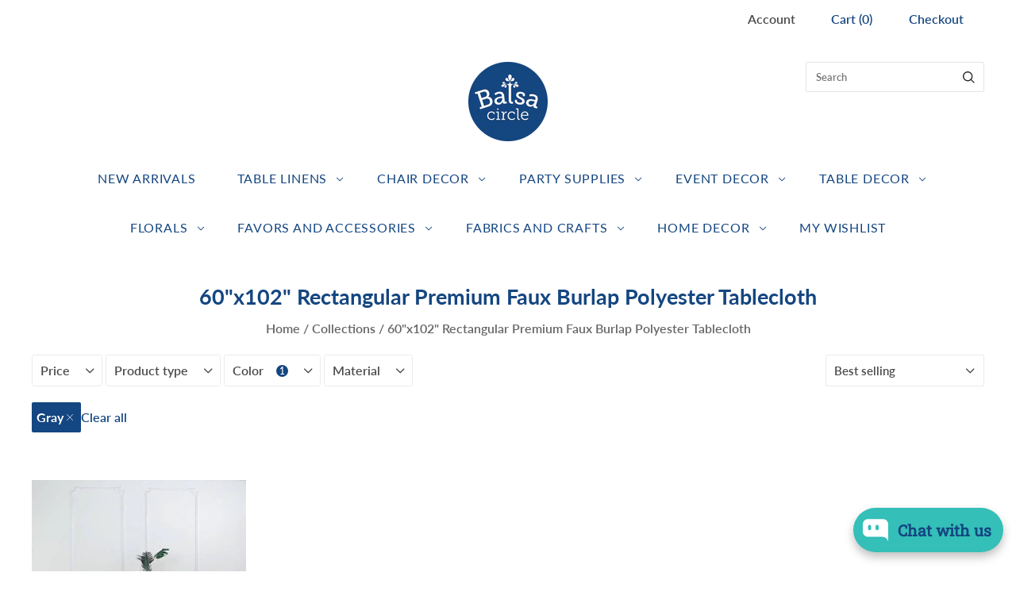

--- FILE ---
content_type: application/javascript
request_url: https://cdn-fe.chatty.net/scripttag/chatty.min.js?v=1769742903141
body_size: 38814
content:
(()=>{var t,e,n,r={94506:function(t,e,n){(e=n(97383)(!1)).push([t.id,'#Avada-FAQ_Widget{font-size:14px;font-family:var(--faqsContentTextFont, "Roboto sans-serif")}#Avada-FAQ_Widget.admin{zoom:.9;position:absolute;width:100%;bottom:0}#Avada-FAQ_Widget .MuiSnackbarContent-root{min-width:111%}#Avada-FAQ_Widget div:empty{display:block}.Avada-Faqs_Popup h1,.Avada-Faqs_Popup h2,.Avada-Faqs_Popup h3,.Avada-Faqs_Popup h4,.Avada-Faqs_Popup h5,.Avada-Faqs_Popup h6,.Avada-Faqs_Popup p{color:unset;margin:unset}.Avada-Faqs_Popup button,.Avada-Faqs_Button button{min-width:unset;min-height:unset}.Avada-Widget_Preview{position:sticky;top:0}.Avada-Widget_Preview.Avada-Widget_Preview--standalone{top:70px}.Avada-Widget_Preview.Avada-Widget_Preview--hidden{display:none}#Avada_Faq_Popup-Container.Avada_Faq-Animation--slideOutFromLeftToRight .Avada-Faqs_Body{transform:translateX(110%);transition:all .3s ease-in-out}#Avada_Faq_Popup-Container.Avada_Faq-Animation--slideOnFromLeftToRight .Avada-Faqs_Body{animation:slideOnFromLeftToRight .3s ease-in-out;transform:translateX(0%)}#Avada_Faq_Popup-Container.Avada_Faq-Animation--slideOutFromRightToLeft .Avada-Faqs_Body{transform:translateX(-110%);transition:all .3s ease-in-out}#Avada_Faq_Popup-Container.Avada_Faq-Animation--slideOnFromRightToLeft .Avada-Faqs_Body{animation:slideOnFromRightToLeft .3s ease-in-out;transform:translateX(0%)}.Avada-Faqs_TrackTab-container *{--a-faq-primary-color: #303030}.Avada-Faqs_TrackTab-container .Polaris-TextField__Input{height:40px}.Avada-Faqs_TrackTab-container .Avada-Faqs_TrackTab-tabs{position:relative}.Avada-Faqs_TrackTab-container .Avada-Faqs_TrackTab-tabs::before{content:"";width:100%;height:1px;position:absolute;left:0;bottom:0;background-color:#e3e3e3}.Avada-Faqs_TrackTab-container .Avada-Faqs_TrackTab-tabs .Avada-Faqs_TrackTab-Indicator{background-color:var(--faqsBrandColor, #944ecf);border-radius:4px 4px 0 0}.Avada-Faqs_TrackTab-container .Avada-Faqs_TrackTab-tabs .Avada-Faqs_TrackTab-tab{min-width:auto;width:50%;font-weight:500;padding:6px 0;white-space:nowrap;color:var(--faqsTextColor, #944ecf) !important}.Avada-Faqs_TrackTab-container .Avada-Faqs_TrackTab-tabs .Avada-Faqs_TrackTab-tab[aria-selected=false] span{opacity:.85}.Avada-Faqs_TrackTab-container .Avada-Faqs_TrackTab-radio>span{background-color:rgba(0,0,0,0) !important}.Avada-Faqs_TrackTab-container .Avada-Faqs_TrackTab-radio span{font-size:13px;color:var(--faqsTextColor, #944ecf)}.Avada-Faqs_TrackTab-container .Avada-Faqs_TrackTab-radio span svg{font-size:18px}.Avada-Faqs_TrackTab-container .Polaris-InlineError__Icon{display:flex;align-items:center}.Avada-Faqs_TrackTab-container .Avada-Faqs_TrackTab_ErrorBanner{padding:8px;margin-top:16px;border-radius:8px;background-color:#fee9e8}.Avada-Faqs_TrackTab-container.Avada_Faq-Animation--slideOnFromRightToLeft .Avada-Faqs_Body{animation:slideOnFromRightToLeft .3s ease-in-out;transform:translateX(0%)}.Avada-Faqs_TrackTab-container *{--a-faq-primary-color: #303030}.Avada-Faqs_TrackTab-container .Polaris-TextField__Input{height:40px}.Avada-Faqs_TrackTab-container .Avada-Faqs_TrackTab-tabs{position:relative}.Avada-Faqs_TrackTab-container .Avada-Faqs_TrackTab-tabs::before{content:"";width:100%;height:1px;position:absolute;left:0;bottom:0;background-color:#e3e3e3}.Avada-Faqs_TrackTab-container .Avada-Faqs_TrackTab-tabs .Avada-Faqs_TrackTab-Indicator{background-color:var(--faqsBrandColor, #944ecf);border-radius:4px 4px 0 0}.Avada-Faqs_TrackTab-container .Avada-Faqs_TrackTab-tabs .Avada-Faqs_TrackTab-tab{min-width:auto;width:50%;font-weight:500;padding:6px 0;white-space:nowrap;color:var(--faqsTextColor, #944ecf) !important}.Avada-Faqs_TrackTab-container .Avada-Faqs_TrackTab-tabs .Avada-Faqs_TrackTab-tab[aria-selected=false] span{opacity:.85}.Avada-Faqs_TrackTab-container .Avada-Faqs_TrackTab-radio>span{background-color:rgba(0,0,0,0) !important}.Avada-Faqs_TrackTab-container .Avada-Faqs_TrackTab-radio span{font-size:13px;color:var(--faqsTextColor, #944ecf)}.Avada-Faqs_TrackTab-container .Avada-Faqs_TrackTab-radio span svg{font-size:18px}.Avada-Faqs_TrackTab-container .Polaris-InlineError__Icon{display:flex;align-items:center}.Avada-Faqs_TrackTab-container .Avada-Faqs_TrackTab-PhoneInput .Avada-Faqs_Inline-Field_Wrapper .Avada-Faqs_Inline-Field_Component .Avada-Faqs_Inline-Flag_Action{max-height:unset}.Avada-Faqs_TrackTab-container .Avada-Faqs_TrackTab-PhoneInput .Avada-Faqs_Inline-Field_Wrapper .Avada-Faqs_Inline-Field_Component .Avada-Faqs_Inline-Text_Field .Avada-Textfield_form-control .Avada-Faqs-Textfield_form-input,.Avada-Faqs_TrackTab-container .Avada-Faqs_TrackTab-PhoneInput .Avada-Faqs_Inline-Field_Wrapper .Avada-Faqs_Inline-Field_Component .Avada-Faqs_Inline-Text_Field .Avada-Textfield_form-control input{height:40px !important}.Avada-Faqs_TrackTab-container .Avada-Faqs_TrackTab-PhoneInput .Avada-Faqs_Inline-Field_Wrapper .Avada-Faqs_Inline-Field_Component .Avada-Faqs_Inline-Flag_Action-Select .Avada-Faqs_Inline-Flag_Action-List{height:150px}.Avada-Faqs_TrackTab-container .Avada-Faqs_TrackTab-PhoneInput .Avada-Faqs_TrackTab-PhoneInput--input{width:100%;height:40px;max-height:none;border-radius:8px;border-color:#8a8a8a}.Avada-Faqs_TrackTab-container .Avada-Faqs_TrackTab-PhoneInput .Avada-Faqs_TrackTab-PhoneInput--input:focus{box-shadow:none}.Avada-Faqs_TrackTab-container .Avada-Faqs_TrackTab-PhoneInput .flag-dropdown{border-radius:8px 0 0 8px;border-color:#8a8a8a}.Avada-Faqs_TrackTab-container .Avada-Faqs_TrackTab-PhoneInput .flag-dropdown.open{border-radius:8px 0 0 8px}.Avada-Faqs_TrackTab-container .Avada-Faqs_TrackTab-PhoneInput .Avada-Faqs_TrackTab-PhoneInput--dropdown{width:240px;height:170px;font-size:13px}.Avada-Faqs_TrackTab-container .Avada-Faqs_TrackTab-PhoneInput .Avada-Faqs_TrackTab-PhoneInput--dropdown .search-box{font-size:inherit;line-height:unset}.Avada-Faqs_TrackTab-container .Avada-Faqs_TrackTab-PhoneInput .Avada-Faqs_TrackTab-PhoneInput--dropdown li.country{display:flex;align-items:center;color:#303030}.Avada-Faqs_TrackTab-container .Avada-Faqs_TrackTab-PhoneInput .invalid-number{border-color:#8e1f0b !important;background-color:#fee9e8 !important}.Avada-Faqs_TrackTab-container .Avada-Faqs_TrackTab-PhoneInput .selected-flag{border-radius:8px 0 0 8px !important}.Avada-Faqs_TrackTab-container .Avada-Faqs_TrackTab_ErrorBanner{padding:8px;margin-top:16px;border-radius:8px;background-color:#fee9e8}.Avada-Faqs_TrackTab-container .Avada-Faqs_TrackTab--helpText{display:flex;align-items:center;font-size:13px;font-weight:450;margin-top:4px;color:#8e1f0b}.Avada-Faqs_TrackTab-container .Avada-Faqs_TrackTab--helpText svg{margin-right:6px}.Avada-Faqs_TrackTab-container .Avada-Faqs_Primary-Button{height:44px}@keyframes resizeHeightQuestionDetail{from{height:100px}to{height:70px}}@keyframes resizeHeightCategoryDetail{from{height:150px}to{height:130px}}@keyframes modalOpenMobile{0%{opacity:0;transform:scale(0.3)}80%{opacity:1;transform:scale(1.03)}100%{opacity:1;transform:scale(1)}}@keyframes modalCloseMobile{0%{opacity:1;transform:scale(1)}50%{opacity:.5;transform:scale(0.85)}100%{opacity:0;transform:scale(0.6)}}@keyframes slideOnFromLeftToRight{from{transform:translateX(-110%)}to{transform:translateX(0%)}}@keyframes slideOnFromRightToLeft{from{transform:translateX(110%)}to{transform:translateX(0%)}}@media screen and (max-width: 500px){#Avada-FAQ_Widget.admin{height:100%;top:0}.Avada-Faqs_Button.opened{display:none}}',""]),t.exports=e},8419:function(t,e,n){(e=n(97383)(!1)).push([t.id,".Avada-Faqs_Popup ::-webkit-scrollbar{width:7px;height:7px}.Avada-Faqs_Popup ::-webkit-scrollbar-thumb{border-radius:15px;background:#c3c3c3}.Avada-Faqs_Popup ::-webkit-scrollbar-thumb:hover{background:#a7a7a7}.Avada-Faqs_Popup ::-webkit-scrollbar-thumb:active{background:#909090}.Avada-Faqs_Popup ::-webkit-scrollbar-track{background:#f1f1f1}.Avada-Faqs_Popup,.Avada-Faqs_Button{position:fixed !important}.Avada-Faqs_Popup .Avada-svg_action svg,.Avada-Faqs_Button .Avada-svg_action svg{fill:var(--faqsActionColor)}.Avada-Faqs_Popup .Avada-svg_brand,.Avada-Faqs_Button .Avada-svg_brand{fill:var(--faqsBrandColor)}.Avada-Faqs_Popup textarea:focus{border:unset}@media(max-width: 500px){body:has(#Avada-FAQ_Widget #Avada_Faq_Popup-Container){overflow:hidden !important}html:has(#Avada_Faq_Popup-Container){scrollbar-gutter:stable !important}}",""]),t.exports=e},90895:function(t,e,n){var r=n(94506);"string"==typeof r&&(r=[[t.id,r,""]]);var o={};o.insert="head",o.singleton=!1,n(72591)(r,o),r.locals&&(t.exports=r.locals)},50366:function(t,e,n){var r=n(8419);"string"==typeof r&&(r=[[t.id,r,""]]);var o={};o.insert="head",o.singleton=!1,n(72591)(r,o),r.locals&&(t.exports=r.locals)},72591:function(t,e,n){"use strict";var r,o,a,i={},s=(o={},function(t){if(void 0===o[t]){var e=document.querySelector(t);if(window.HTMLIFrameElement&&e instanceof window.HTMLIFrameElement)try{e=e.contentDocument.head}catch(t){e=null}o[t]=e}return o[t]});function c(t,e){for(var n=[],r={},o=0;o<t.length;o++){var a=t[o],i=e.base?a[0]+e.base:a[0],s={css:a[1],media:a[2],sourceMap:a[3]};r[i]?r[i].parts.push(s):n.push(r[i]={id:i,parts:[s]})}return n}function u(t,e){for(var n=0;n<t.length;n++){var r=t[n],o=i[r.id],a=0;if(o){for(o.refs++;a<o.parts.length;a++)o.parts[a](r.parts[a]);for(;a<r.parts.length;a++)o.parts.push(v(r.parts[a],e))}else{for(var s=[];a<r.parts.length;a++)s.push(v(r.parts[a],e));i[r.id]={id:r.id,refs:1,parts:s}}}}function l(t){var e=document.createElement("style");if(void 0===t.attributes.nonce){var r=n.nc;r&&(t.attributes.nonce=r)}if(Object.keys(t.attributes).forEach(function(n){e.setAttribute(n,t.attributes[n])}),"function"==typeof t.insert)t.insert(e);else{var o=s(t.insert||"head");if(!o)throw Error("Couldn't find a style target. This probably means that the value for the 'insert' parameter is invalid.");o.appendChild(e)}return e}var f=(a=[],function(t,e){return a[t]=e,a.filter(Boolean).join("\n")});function p(t,e,n,r){var o=n?"":r.css;if(t.styleSheet)t.styleSheet.cssText=f(e,o);else{var a=document.createTextNode(o),i=t.childNodes;i[e]&&t.removeChild(i[e]),i.length?t.insertBefore(a,i[e]):t.appendChild(a)}}function d(t,e,n){var r=n.css,o=n.media,a=n.sourceMap;if(o&&t.setAttribute("media",o),a&&btoa&&(r+="\n/*# sourceMappingURL=data:application/json;base64,".concat(btoa(unescape(encodeURIComponent(JSON.stringify(a))))," */")),t.styleSheet)t.styleSheet.cssText=r;else{for(;t.firstChild;)t.removeChild(t.firstChild);t.appendChild(document.createTextNode(r))}}var _=null,h=0;function v(t,e){if(e.singleton){var n,r,o,a=h++;n=_||(_=l(e)),r=p.bind(null,n,a,!1),o=p.bind(null,n,a,!0)}else n=l(e),r=d.bind(null,n,e),o=function(){var t;null===(t=n).parentNode||t.parentNode.removeChild(t)};return r(t),function(e){e?(e.css!==t.css||e.media!==t.media||e.sourceMap!==t.sourceMap)&&r(t=e):o()}}t.exports=function(t,e){(e=e||{}).attributes="object"==typeof e.attributes?e.attributes:{},e.singleton||"boolean"==typeof e.singleton||(e.singleton=(void 0===r&&(r=!!(window&&document&&document.all&&!window.atob)),r));var n=c(t,e);return u(n,e),function(t){for(var r=[],o=0;o<n.length;o++){var a=i[n[o].id];a&&(a.refs--,r.push(a))}t&&u(c(t,e),e);for(var s=0;s<r.length;s++){var l=r[s];if(0===l.refs){for(var f=0;f<l.parts.length;f++)l.parts[f]();delete i[l.id]}}}}},81932:function(t,e){"use strict";function n(t){return function(t){if(Array.isArray(t))return r(t)}(t)||function(t){if("undefined"!=typeof Symbol&&null!=t[Symbol.iterator]||null!=t["@@iterator"])return Array.from(t)}(t)||function(t,e){if(t){if("string"==typeof t)return r(t,void 0);var n=Object.prototype.toString.call(t).slice(8,-1);if("Object"===n&&t.constructor&&(n=t.constructor.name),"Map"===n||"Set"===n)return Array.from(t);if("Arguments"===n||/^(?:Ui|I)nt(?:8|16|32)(?:Clamped)?Array$/.test(n))return r(t,e)}}(t)||function(){throw TypeError("Invalid attempt to spread non-iterable instance.\nIn order to be iterable, non-array objects must have a [Symbol.iterator]() method.")}()}function r(t,e){(null==e||e>t.length)&&(e=t.length);for(var n=0,r=Array(e);n<e;n++)r[n]=t[n];return r}Object.defineProperty(e,"__esModule",{value:!0}),e.chunk=void 0,e.chunk=function(t,e){return t.reduce(function(t,r,o){return o%e==0?[].concat(n(t),[[r]]):[].concat(n(t.slice(0,-1)),[[].concat(n(t.slice(-1)[0]),[r])])},[])}},27926:function(t,e){"use strict";Object.defineProperty(e,"__esModule",{value:!0}),e.delay=void 0,e.delay=function(t){return new Promise(function(e){return setTimeout(e,t)})}},20739:function(t,e){"use strict";Object.defineProperty(e,"__esModule",{value:!0}),e.flatten=function t(e){return e.reduce(function(e,n){return e.concat(Array.isArray(n)?t(n):n)},[])}},33459:function(t,e){"use strict";Object.defineProperty(e,"__esModule",{value:!0}),e.formatDate=o,e.formatDateTime=function(t){var e=arguments.length>1&&void 0!==arguments[1]&&arguments[1];return e?o(new Date(t)):new Date(t).toLocaleDateString("en-US",{month:"long",day:"numeric"})},e.formatDateTimeFull=function(t){var e,o,a,i=t.date,s=t.targetTimeZone,c=void 0===s?"":s,u=t.format,l=new Date(i);""!==c&&(l=new Date(l.toLocaleString("en-US",{timeZone:c})));var f=(o=(e=l.getHours())>=12?"pm":"am",a=e>=12?"PM":"AM",e%=12,{hours:e=e||12,amPm:o,amPmUpperCase:a}),p=f.hours,d={a:f.amPm,A:f.amPmUpperCase,yyyy:l.getFullYear(),mm:("0"+(l.getMonth()+1)).slice(-2),dd:("0"+l.getDate()).slice(-2),hh:("0"+l.getHours()).slice(-2),h:("0"+p).slice(-2),min:("0"+l.getMinutes()).slice(-2),ss:("0"+l.getSeconds()).slice(-2),mmm:r[l.getMonth()],mmmm:n[l.getMonth()]};return(void 0===u?"hh:min dd/mm/yyyy":u).replace(/yyyy|mmmm|mmm|mm|dd|hh|h|min|ss|a(?!t)|A(?!t)/g,function(t){return d[t]})};var n=["January","February","March","April","May","June","July","August","September","October","November","December"],r=["Jan","Feb","Mar","Apr","May","Jun","Jul","Aug","Sep","Oct","Nov","Dec"];function o(t){var e=new Date(t),n=""+(e.getMonth()+1),r=""+e.getDate(),o=e.getFullYear();return n.length<2&&(n="0"+n),r.length<2&&(r="0"+r),[o,n,r].join("-")}},37731:function(t,e){"use strict";Object.defineProperty(e,"__esModule",{value:!0}),e.formatNumber=void 0,e.formatNumber=function(t){var e=arguments.length>1&&void 0!==arguments[1]?arguments[1]:2;return new Intl.NumberFormat().format(Number(t).toFixed(e))}},44926:function(t,e){"use strict";Object.defineProperty(e,"__esModule",{value:!0}),e.formatNumberK=function(t){return Math.abs(t)>999?Math.sign(t)*(Math.abs(t)/1e3).toFixed(1)+"k":Math.sign(t)*Math.abs(t)}},96113:function(t,e,n){"use strict";Object.defineProperty(e,"__esModule",{value:!0});var r=n(96115);Object.keys(r).forEach(function(t){"default"===t||"__esModule"===t||t in e&&e[t]===r[t]||Object.defineProperty(e,t,{enumerable:!0,get:function(){return r[t]}})});var o=n(49504);Object.keys(o).forEach(function(t){"default"===t||"__esModule"===t||t in e&&e[t]===o[t]||Object.defineProperty(e,t,{enumerable:!0,get:function(){return o[t]}})});var a=n(17960);Object.keys(a).forEach(function(t){"default"===t||"__esModule"===t||t in e&&e[t]===a[t]||Object.defineProperty(e,t,{enumerable:!0,get:function(){return a[t]}})});var i=n(37731);Object.keys(i).forEach(function(t){"default"===t||"__esModule"===t||t in e&&e[t]===i[t]||Object.defineProperty(e,t,{enumerable:!0,get:function(){return i[t]}})});var s=n(33459);Object.keys(s).forEach(function(t){"default"===t||"__esModule"===t||t in e&&e[t]===s[t]||Object.defineProperty(e,t,{enumerable:!0,get:function(){return s[t]}})});var c=n(44926);Object.keys(c).forEach(function(t){"default"===t||"__esModule"===t||t in e&&e[t]===c[t]||Object.defineProperty(e,t,{enumerable:!0,get:function(){return c[t]}})});var u=n(32615);Object.keys(u).forEach(function(t){"default"===t||"__esModule"===t||t in e&&e[t]===u[t]||Object.defineProperty(e,t,{enumerable:!0,get:function(){return u[t]}})});var l=n(81932);Object.keys(l).forEach(function(t){"default"===t||"__esModule"===t||t in e&&e[t]===l[t]||Object.defineProperty(e,t,{enumerable:!0,get:function(){return l[t]}})});var f=n(25625);Object.keys(f).forEach(function(t){"default"===t||"__esModule"===t||t in e&&e[t]===f[t]||Object.defineProperty(e,t,{enumerable:!0,get:function(){return f[t]}})});var p=n(65736);Object.keys(p).forEach(function(t){"default"===t||"__esModule"===t||t in e&&e[t]===p[t]||Object.defineProperty(e,t,{enumerable:!0,get:function(){return p[t]}})});var d=n(2045);Object.keys(d).forEach(function(t){"default"===t||"__esModule"===t||t in e&&e[t]===d[t]||Object.defineProperty(e,t,{enumerable:!0,get:function(){return d[t]}})});var _=n(27926);Object.keys(_).forEach(function(t){"default"===t||"__esModule"===t||t in e&&e[t]===_[t]||Object.defineProperty(e,t,{enumerable:!0,get:function(){return _[t]}})});var h=n(20739);Object.keys(h).forEach(function(t){"default"===t||"__esModule"===t||t in e&&e[t]===h[t]||Object.defineProperty(e,t,{enumerable:!0,get:function(){return h[t]}})})},49504:function(t,e){"use strict";Object.defineProperty(e,"__esModule",{value:!0}),e.isEmpty=void 0,e.isEmpty=function(t){return[Object,Array].includes((t||{}).constructor)&&!Object.entries(t||{}).length}},2045:function(t,e){"use strict";Object.defineProperty(e,"__esModule",{value:!0}),e.isUndefined=void 0,e.isUndefined=function(t){return void 0===t}},65736:function(t,e){"use strict";Object.defineProperty(e,"__esModule",{value:!0}),e.onlyUnique=function(t,e,n){return n.indexOf(t)===e}},17960:function(t,e){"use strict";Object.defineProperty(e,"__esModule",{value:!0}),e.pick=void 0,e.pick=function(t,e){return e.reduce(function(e,n){return t&&t.hasOwnProperty(n)&&(e[n]=t[n]),e},{})}},32615:function(t,e){"use strict";Object.defineProperty(e,"__esModule",{value:!0}),e.sortArrayObject=void 0,e.sortArrayObject=function(t){var e=arguments.length>1&&void 0!==arguments[1]?arguments[1]:"asc";return function(n,r){if(!n.hasOwnProperty(t)||!r.hasOwnProperty(t))return 0;var o="string"==typeof n[t]?n[t].toUpperCase():n[t],a="string"==typeof r[t]?r[t].toUpperCase():r[t],i=0;return o>a?i=1:o<a&&(i=-1),"desc"===e?-1*i:i}}},25625:function(t,e){"use strict";Object.defineProperty(e,"__esModule",{value:!0}),e.toOptionList=function(t){return Object.keys(t).map(function(e){return{label:t[e],value:e}})}},96115:function(t,e){"use strict";Object.defineProperty(e,"__esModule",{value:!0}),e.upperFirst=function(t){return t.charAt(0).toUpperCase()+t.slice(1)}},97383:function(t){"use strict";t.exports=function(t){var e=[];return e.toString=function(){return this.map(function(e){var n=function(t,e){var n=t[1]||"",r=t[3];if(!r)return n;if(e&&"function"==typeof btoa){var o,a=(o=btoa(unescape(encodeURIComponent(JSON.stringify(r)))),"/*# ".concat("sourceMappingURL=data:application/json;charset=utf-8;base64,".concat(o)," */"));return[n].concat(r.sources.map(function(t){return"/*# sourceURL=".concat(r.sourceRoot||"").concat(t," */")})).concat([a]).join("\n")}return[n].join("\n")}(e,t);return e[2]?"@media ".concat(e[2]," {").concat(n,"}"):n}).join("")},e.i=function(t,n,r){"string"==typeof t&&(t=[[null,t,""]]);var o={};if(r)for(var a=0;a<this.length;a++){var i=this[a][0];null!=i&&(o[i]=!0)}for(var s=0;s<t.length;s++){var c=[].concat(t[s]);r&&o[c[0]]||(n&&(c[2]?c[2]="".concat(n," and ").concat(c[2]):c[2]=n),e.push(c))}},e}},56341:function(t,e,n){function r(t,e){return null!=e&&"undefined"!=typeof Symbol&&e[Symbol.hasInstance]?!!e[Symbol.hasInstance](t):t instanceof e}function o(t){return t&&"undefined"!=typeof Symbol&&t.constructor===Symbol?"symbol":typeof t}t=n.nmd(t);var a,i,s,c="__lodash_hash_undefined__",u="[object Arguments]",l="[object Array]",f="[object Boolean]",p="[object Date]",d="[object Error]",_="[object Function]",h="[object Map]",v="[object Number]",b="[object Object]",y="[object Promise]",m="[object RegExp]",g="[object Set]",A="[object String]",w="[object WeakMap]",j="[object ArrayBuffer]",S="[object DataView]",x=/^\[object .+?Constructor\]$/,O=/^(?:0|[1-9]\d*)$/,T={};T["[object Float32Array]"]=T["[object Float64Array]"]=T["[object Int8Array]"]=T["[object Int16Array]"]=T["[object Int32Array]"]=T["[object Uint8Array]"]=T["[object Uint8ClampedArray]"]=T["[object Uint16Array]"]=T["[object Uint32Array]"]=!0,T[u]=T[l]=T[j]=T[f]=T[S]=T[p]=T[d]=T[_]=T[h]=T[v]=T[b]=T[m]=T[g]=T[A]=T[w]=!1;var k=(void 0===n.g?"undefined":o(n.g))=="object"&&n.g&&n.g.Object===Object&&n.g,P=("undefined"==typeof self?"undefined":o(self))=="object"&&self&&self.Object===Object&&self,F=k||P||Function("return this")(),q="object"==o(e)&&e&&!e.nodeType&&e,E=q&&"object"==o(t)&&t&&!t.nodeType&&t,I=E&&E.exports===q,C=I&&k.process,M=function(){try{return C&&C.binding&&C.binding("util")}catch(t){}}(),D=M&&M.isTypedArray;function U(t){var e=-1,n=Array(t.size);return t.forEach(function(t,r){n[++e]=[r,t]}),n}function L(t){var e=-1,n=Array(t.size);return t.forEach(function(t){n[++e]=t}),n}var N=Array.prototype,z=Function.prototype,B=Object.prototype,R=F["__core-js_shared__"],W=z.toString,H=B.hasOwnProperty,Q=(a=/[^.]+$/.exec(R&&R.keys&&R.keys.IE_PROTO||""))?"Symbol(src)_1."+a:"",$=B.toString,G=RegExp("^"+W.call(H).replace(/[\\^$.*+?()[\]{}|]/g,"\\$&").replace(/hasOwnProperty|(function).*?(?=\\\()| for .+?(?=\\\])/g,"$1.*?")+"$"),V=I?F.Buffer:void 0,J=F.Symbol,X=F.Uint8Array,Y=B.propertyIsEnumerable,K=N.splice,Z=J?J.toStringTag:void 0,tt=Object.getOwnPropertySymbols,te=V?V.isBuffer:void 0,tn=(i=Object.keys,s=Object,function(t){return i(s(t))}),tr=tT(F,"DataView"),to=tT(F,"Map"),ta=tT(F,"Promise"),ti=tT(F,"Set"),ts=tT(F,"WeakMap"),tc=tT(Object,"create"),tu=tF(tr),tl=tF(to),tf=tF(ta),tp=tF(ti),td=tF(ts),t_=J?J.prototype:void 0,th=t_?t_.valueOf:void 0;function tv(t){var e=-1,n=null==t?0:t.length;for(this.clear();++e<n;){var r=t[e];this.set(r[0],r[1])}}function tb(t){var e=-1,n=null==t?0:t.length;for(this.clear();++e<n;){var r=t[e];this.set(r[0],r[1])}}function ty(t){var e=-1,n=null==t?0:t.length;for(this.clear();++e<n;){var r=t[e];this.set(r[0],r[1])}}function tm(t){var e=-1,n=null==t?0:t.length;for(this.__data__=new ty;++e<n;)this.add(t[e])}function tg(t){var e=this.__data__=new tb(t);this.size=e.size}function tA(t,e){for(var n=t.length;n--;)if(tq(t[n][0],e))return n;return -1}function tw(t){var e;return null==t?void 0===t?"[object Undefined]":"[object Null]":Z&&Z in Object(t)?function(t){var e=H.call(t,Z),n=t[Z];try{t[Z]=void 0;var r=!0}catch(t){}var o=$.call(t);return r&&(e?t[Z]=n:delete t[Z]),o}(t):(e=t,$.call(e))}function tj(t){return tL(t)&&tw(t)==u}function tS(t,e,n,r,o,a){var i=1&n,s=t.length,c=e.length;if(s!=c&&!(i&&c>s))return!1;var u=a.get(t);if(u&&a.get(e))return u==e;var l=-1,f=!0,p=2&n?new tm:void 0;for(a.set(t,e),a.set(e,t);++l<s;){var d=t[l],_=e[l];if(r)var h=i?r(_,d,l,e,t,a):r(d,_,l,t,e,a);if(void 0!==h){if(h)continue;f=!1;break}if(p){if(!function(t,e){for(var n=-1,r=null==t?0:t.length;++n<r;)if(e(t[n],n,t))return!0;return!1}(e,function(t,e){if(!p.has(e)&&(d===t||o(d,t,n,r,a)))return p.push(e)})){f=!1;break}}else if(!(d===_||o(d,_,n,r,a))){f=!1;break}}return a.delete(t),a.delete(e),f}function tx(t){var e;return e=tz(t),tI(t)?e:function(t,e){for(var n=-1,r=e.length,o=t.length;++n<r;)t[o+n]=e[n];return t}(e,tk(t))}function tO(t,e){var n,r,a=t.__data__;return("string"==(r=void 0===(n=e)?"undefined":o(n))||"number"==r||"symbol"==r||"boolean"==r?"__proto__"!==n:null===n)?a["string"==typeof e?"string":"hash"]:a.map}function tT(t,e){var n,r=null==t?void 0:t[e];return!(!tU(r)||(n=r,Q&&Q in n))&&(tM(r)?G:x).test(tF(r))?r:void 0}tv.prototype.clear=function(){this.__data__=tc?tc(null):{},this.size=0},tv.prototype.delete=function(t){var e=this.has(t)&&delete this.__data__[t];return this.size-=!!e,e},tv.prototype.get=function(t){var e=this.__data__;if(tc){var n=e[t];return n===c?void 0:n}return H.call(e,t)?e[t]:void 0},tv.prototype.has=function(t){var e=this.__data__;return tc?void 0!==e[t]:H.call(e,t)},tv.prototype.set=function(t,e){var n=this.__data__;return this.size+=+!this.has(t),n[t]=tc&&void 0===e?c:e,this},tb.prototype.clear=function(){this.__data__=[],this.size=0},tb.prototype.delete=function(t){var e=this.__data__,n=tA(e,t);return!(n<0)&&(n==e.length-1?e.pop():K.call(e,n,1),--this.size,!0)},tb.prototype.get=function(t){var e=this.__data__,n=tA(e,t);return n<0?void 0:e[n][1]},tb.prototype.has=function(t){return tA(this.__data__,t)>-1},tb.prototype.set=function(t,e){var n=this.__data__,r=tA(n,t);return r<0?(++this.size,n.push([t,e])):n[r][1]=e,this},ty.prototype.clear=function(){this.size=0,this.__data__={hash:new tv,map:new(to||tb),string:new tv}},ty.prototype.delete=function(t){var e=tO(this,t).delete(t);return this.size-=!!e,e},ty.prototype.get=function(t){return tO(this,t).get(t)},ty.prototype.has=function(t){return tO(this,t).has(t)},ty.prototype.set=function(t,e){var n=tO(this,t),r=n.size;return n.set(t,e),this.size+=+(n.size!=r),this},tm.prototype.add=tm.prototype.push=function(t){return this.__data__.set(t,c),this},tm.prototype.has=function(t){return this.__data__.has(t)},tg.prototype.clear=function(){this.__data__=new tb,this.size=0},tg.prototype.delete=function(t){var e=this.__data__,n=e.delete(t);return this.size=e.size,n},tg.prototype.get=function(t){return this.__data__.get(t)},tg.prototype.has=function(t){return this.__data__.has(t)},tg.prototype.set=function(t,e){var n=this.__data__;if(r(n,tb)){var o=n.__data__;if(!to||o.length<199)return o.push([t,e]),this.size=++n.size,this;n=this.__data__=new ty(o)}return n.set(t,e),this.size=n.size,this};var tk=tt?function(t){return null==t?[]:function(t,e){for(var n=-1,r=null==t?0:t.length,o=0,a=[];++n<r;){var i=t[n];e(i,n,t)&&(a[o++]=i)}return a}(tt(t=Object(t)),function(e){return Y.call(t,e)})}:function(){return[]},tP=tw;function tF(t){if(null!=t){try{return W.call(t)}catch(t){}try{return t+""}catch(t){}}return""}function tq(t,e){return t===e||t!=t&&e!=e}(tr&&tP(new tr(new ArrayBuffer(1)))!=S||to&&tP(new to)!=h||ta&&tP(ta.resolve())!=y||ti&&tP(new ti)!=g||ts&&tP(new ts)!=w)&&(tP=function(t){var e=tw(t),n=e==b?t.constructor:void 0,r=n?tF(n):"";if(r)switch(r){case tu:return S;case tl:return h;case tf:return y;case tp:return g;case td:return w}return e});var tE=tj(function(){return arguments}())?tj:function(t){return tL(t)&&H.call(t,"callee")&&!Y.call(t,"callee")},tI=Array.isArray,tC=te||function(){return!1};function tM(t){if(!tU(t))return!1;var e=tw(t);return e==_||"[object GeneratorFunction]"==e||"[object AsyncFunction]"==e||"[object Proxy]"==e}function tD(t){return"number"==typeof t&&t>-1&&t%1==0&&t<=0x1fffffffffffff}function tU(t){var e=void 0===t?"undefined":o(t);return null!=t&&("object"==e||"function"==e)}function tL(t){return null!=t&&(void 0===t?"undefined":o(t))=="object"}var tN=D?function(t){return D(t)}:function(t){return tL(t)&&tD(t.length)&&!!T[tw(t)]};function tz(t){return null!=t&&tD(t.length)&&!tM(t)?function(t,e){var n,r,o=tI(t),a=!o&&tE(t),i=!o&&!a&&tC(t),s=!o&&!a&&!i&&tN(t),c=o||a||i||s,u=c?function(t,e){for(var n=-1,r=Array(t);++n<t;)r[n]=e(n);return r}(t.length,String):[],l=u.length;for(var f in t){H.call(t,f)&&!(c&&("length"==f||i&&("offset"==f||"parent"==f)||s&&("buffer"==f||"byteLength"==f||"byteOffset"==f)||(n=f,(r=null==(r=l)?0x1fffffffffffff:r)&&("number"==typeof n||O.test(n))&&n>-1&&n%1==0&&n<r)))&&u.push(f)}return u}(t):function(t){if(n=(e=t)&&e.constructor,e!==("function"==typeof n&&n.prototype||B))return tn(t);var e,n,r=[];for(var o in Object(t))H.call(t,o)&&"constructor"!=o&&r.push(o);return r}(t)}t.exports=function(t,e){return function t(e,n,o,a,i){return e===n||(null!=e&&null!=n&&(tL(e)||tL(n))?function(t,e,n,o,a,i){var s=tI(t),c=tI(e),_=s?l:tP(t),y=c?l:tP(e);_=_==u?b:_,y=y==u?b:y;var w=_==b,x=y==b,O=_==y;if(O&&tC(t)){if(!tC(e))return!1;s=!0,w=!1}if(O&&!w)return i||(i=new tg),s||tN(t)?tS(t,e,n,o,a,i):function(t,e,n,r,o,a,i){switch(n){case S:if(t.byteLength!=e.byteLength||t.byteOffset!=e.byteOffset)break;t=t.buffer,e=e.buffer;case j:if(t.byteLength!=e.byteLength||!a(new X(t),new X(e)))break;return!0;case f:case p:case v:return tq(+t,+e);case d:return t.name==e.name&&t.message==e.message;case m:case A:return t==e+"";case h:var s=U;case g:var c=1&r;if(s||(s=L),t.size!=e.size&&!c)break;var u=i.get(t);if(u)return u==e;r|=2,i.set(t,e);var l=tS(s(t),s(e),r,o,a,i);return i.delete(t),l;case"[object Symbol]":if(th)return th.call(t)==th.call(e)}return!1}(t,e,_,n,o,a,i);if(!(1&n)){var T=w&&H.call(t,"__wrapped__"),k=x&&H.call(e,"__wrapped__");if(T||k){var P=T?t.value():t,F=k?e.value():e;return i||(i=new tg),a(P,F,n,o,i)}}return!!O&&(i||(i=new tg),function(t,e,n,o,a,i){var s=1&n,c=tx(t),u=c.length;if(u!=tx(e).length&&!s)return!1;for(var l=u;l--;){var f=c[l];if(!(s?f in e:H.call(e,f)))return!1}var p=i.get(t);if(p&&i.get(e))return p==e;var d=!0;i.set(t,e),i.set(e,t);for(var _=s;++l<u;){var h=t[f=c[l]],v=e[f];if(o)var b=s?o(v,h,f,e,t,i):o(h,v,f,t,e,i);if(!(void 0===b?h===v||a(h,v,n,o,i):b)){d=!1;break}_||(_="constructor"==f)}if(d&&!_){var y=t.constructor,m=e.constructor;y!=m&&"constructor"in t&&"constructor"in e&&!("function"==typeof y&&r(y,y)&&"function"==typeof m&&r(m,m))&&(d=!1)}return i.delete(t),i.delete(e),d}(t,e,n,o,a,i))}(e,n,o,a,t,i):e!=e&&n!=n)}(t,e)}},68809:function(t,e,n){function r(t,e){return null!=e&&"undefined"!=typeof Symbol&&e[Symbol.hasInstance]?!!e[Symbol.hasInstance](t):t instanceof e}function o(t){return t&&"undefined"!=typeof Symbol&&t.constructor===Symbol?"symbol":typeof t}t=n.nmd(t);var a,i,s,c,u,l,f,p,d,_,h,v="__lodash_hash_undefined__",b="[object Arguments]",y="[object Function]",m="[object Object]",g=/^\[object .+?Constructor\]$/,A=/^(?:0|[1-9]\d*)$/,w={};w["[object Float32Array]"]=w["[object Float64Array]"]=w["[object Int8Array]"]=w["[object Int16Array]"]=w["[object Int32Array]"]=w["[object Uint8Array]"]=w["[object Uint8ClampedArray]"]=w["[object Uint16Array]"]=w["[object Uint32Array]"]=!0,w[b]=w["[object Array]"]=w["[object ArrayBuffer]"]=w["[object Boolean]"]=w["[object DataView]"]=w["[object Date]"]=w["[object Error]"]=w[y]=w["[object Map]"]=w["[object Number]"]=w[m]=w["[object RegExp]"]=w["[object Set]"]=w["[object String]"]=w["[object WeakMap]"]=!1;var j=(void 0===n.g?"undefined":o(n.g))=="object"&&n.g&&n.g.Object===Object&&n.g,S=("undefined"==typeof self?"undefined":o(self))=="object"&&self&&self.Object===Object&&self,x=j||S||Function("return this")(),O="object"==o(e)&&e&&!e.nodeType&&e,T=O&&"object"==o(t)&&t&&!t.nodeType&&t,k=T&&T.exports===O,P=k&&j.process,F=function(){try{var t=T&&T.require&&T.require("util").types;if(t)return t;return P&&P.binding&&P.binding("util")}catch(t){}}(),q=F&&F.isTypedArray,E=Array.prototype,I=Function.prototype,C=Object.prototype,M=x["__core-js_shared__"],D=I.toString,U=C.hasOwnProperty,L=(f=/[^.]+$/.exec(M&&M.keys&&M.keys.IE_PROTO||""))?"Symbol(src)_1."+f:"",N=C.toString,z=D.call(Object),B=RegExp("^"+D.call(U).replace(/[\\^$.*+?()[\]{}|]/g,"\\$&").replace(/hasOwnProperty|(function).*?(?=\\\()| for .+?(?=\\\])/g,"$1.*?")+"$"),R=k?x.Buffer:void 0,W=x.Symbol,H=x.Uint8Array,Q=R?R.allocUnsafe:void 0,$=(p=Object.getPrototypeOf,d=Object,function(t){return p(d(t))}),G=Object.create,V=C.propertyIsEnumerable,J=E.splice,X=W?W.toStringTag:void 0,Y=function(){try{var t=th(Object,"defineProperty");return t({},"",{}),t}catch(t){}}(),K=R?R.isBuffer:void 0,Z=Math.max,tt=Date.now,te=th(x,"Map"),tn=th(Object,"create"),tr=function(){function t(){}return function(e){if(!tT(e))return{};if(G)return G(e);t.prototype=e;var n=new t;return t.prototype=void 0,n}}();function to(t){var e=-1,n=null==t?0:t.length;for(this.clear();++e<n;){var r=t[e];this.set(r[0],r[1])}}function ta(t){var e=-1,n=null==t?0:t.length;for(this.clear();++e<n;){var r=t[e];this.set(r[0],r[1])}}function ti(t){var e=-1,n=null==t?0:t.length;for(this.clear();++e<n;){var r=t[e];this.set(r[0],r[1])}}function ts(t){var e=this.__data__=new ta(t);this.size=e.size}function tc(t,e,n){(void 0===n||tg(t[e],n))&&(void 0!==n||e in t)||tl(t,e,n)}function tu(t,e){for(var n=t.length;n--;)if(tg(t[n][0],e))return n;return -1}function tl(t,e,n){"__proto__"==e&&Y?Y(t,e,{configurable:!0,enumerable:!0,value:n,writable:!0}):t[e]=n}to.prototype.clear=function(){this.__data__=tn?tn(null):{},this.size=0},to.prototype.delete=function(t){var e=this.has(t)&&delete this.__data__[t];return this.size-=!!e,e},to.prototype.get=function(t){var e=this.__data__;if(tn){var n=e[t];return n===v?void 0:n}return U.call(e,t)?e[t]:void 0},to.prototype.has=function(t){var e=this.__data__;return tn?void 0!==e[t]:U.call(e,t)},to.prototype.set=function(t,e){var n=this.__data__;return this.size+=+!this.has(t),n[t]=tn&&void 0===e?v:e,this},ta.prototype.clear=function(){this.__data__=[],this.size=0},ta.prototype.delete=function(t){var e=this.__data__,n=tu(e,t);return!(n<0)&&(n==e.length-1?e.pop():J.call(e,n,1),--this.size,!0)},ta.prototype.get=function(t){var e=this.__data__,n=tu(e,t);return n<0?void 0:e[n][1]},ta.prototype.has=function(t){return tu(this.__data__,t)>-1},ta.prototype.set=function(t,e){var n=this.__data__,r=tu(n,t);return r<0?(++this.size,n.push([t,e])):n[r][1]=e,this},ti.prototype.clear=function(){this.size=0,this.__data__={hash:new to,map:new(te||ta),string:new to}},ti.prototype.delete=function(t){var e=t_(this,t).delete(t);return this.size-=!!e,e},ti.prototype.get=function(t){return t_(this,t).get(t)},ti.prototype.has=function(t){return t_(this,t).has(t)},ti.prototype.set=function(t,e){var n=t_(this,t),r=n.size;return n.set(t,e),this.size+=+(n.size!=r),this},ts.prototype.clear=function(){this.__data__=new ta,this.size=0},ts.prototype.delete=function(t){var e=this.__data__,n=e.delete(t);return this.size=e.size,n},ts.prototype.get=function(t){return this.__data__.get(t)},ts.prototype.has=function(t){return this.__data__.has(t)},ts.prototype.set=function(t,e){var n=this.__data__;if(r(n,ta)){var o=n.__data__;if(!te||o.length<199)return o.push([t,e]),this.size=++n.size,this;n=this.__data__=new ti(o)}return n.set(t,e),this.size=n.size,this};var tf=function(t,e,n){for(var r=-1,o=Object(t),a=n(t),i=a.length;i--;){var s=a[++r];if(!1===e(o[s],s,o))break}return t};function tp(t){var e;return null==t?void 0===t?"[object Undefined]":"[object Null]":X&&X in Object(t)?function(t){var e=U.call(t,X),n=t[X];try{t[X]=void 0;var r=!0}catch(t){}var o=N.call(t);return r&&(e?t[X]=n:delete t[X]),o}(t):(e=t,N.call(e))}function td(t){return tk(t)&&tp(t)==b}function t_(t,e){var n,r,a=t.__data__;return("string"==(r=void 0===(n=e)?"undefined":o(n))||"number"==r||"symbol"==r||"boolean"==r?"__proto__"!==n:null===n)?a["string"==typeof e?"string":"hash"]:a.map}function th(t,e){var n,r=null==t?void 0:t[e];return!(!tT(r)||(n=r,L&&L in n))&&(tx(r)?B:g).test(function(t){if(null!=t){try{return D.call(t)}catch(t){}try{return t+""}catch(t){}}return""}(r))?r:void 0}function tv(t,e){var n=void 0===t?"undefined":o(t);return!!(e=null==e?0x1fffffffffffff:e)&&("number"==n||"symbol"!=n&&A.test(t))&&t>-1&&t%1==0&&t<e}function tb(t){var e=t&&t.constructor;return t===("function"==typeof e&&e.prototype||C)}function ty(t,e){if(("constructor"!==e||"function"!=typeof t[e])&&"__proto__"!=e)return t[e]}var tm=(a=Y?function(t,e){var n;return Y(t,"toString",{configurable:!0,enumerable:!1,value:(n=e,function(){return n}),writable:!0})}:tE,i=0,s=0,function(){var t=tt(),e=16-(t-s);if(s=t,e>0){if(++i>=800)return arguments[0]}else i=0;return a.apply(void 0,arguments)});function tg(t,e){return t===e||t!=t&&e!=e}var tA=td(function(){return arguments}())?td:function(t){return tk(t)&&U.call(t,"callee")&&!V.call(t,"callee")},tw=Array.isArray;function tj(t){return null!=t&&tO(t.length)&&!tx(t)}var tS=K||function(){return!1};function tx(t){if(!tT(t))return!1;var e=tp(t);return e==y||"[object GeneratorFunction]"==e||"[object AsyncFunction]"==e||"[object Proxy]"==e}function tO(t){return"number"==typeof t&&t>-1&&t%1==0&&t<=0x1fffffffffffff}function tT(t){var e=void 0===t?"undefined":o(t);return null!=t&&("object"==e||"function"==e)}function tk(t){return null!=t&&(void 0===t?"undefined":o(t))=="object"}var tP=q?function(t){return q(t)}:function(t){return tk(t)&&tO(t.length)&&!!w[tp(t)]};function tF(t){return tj(t)?function(t,e){var n=tw(t),r=!n&&tA(t),o=!n&&!r&&tS(t),a=!n&&!r&&!o&&tP(t),i=n||r||o||a,s=i?function(t,e){for(var n=-1,r=Array(t);++n<t;)r[n]=e(n);return r}(t.length,String):[],c=s.length;for(var u in t)(e||U.call(t,u))&&!(i&&("length"==u||o&&("offset"==u||"parent"==u)||a&&("buffer"==u||"byteLength"==u||"byteOffset"==u)||tv(u,c)))&&s.push(u);return s}(t,!0):function(t){if(!tT(t)){var e=t,n=[];if(null!=e)for(var r in Object(e))n.push(r);return n}var o=tb(t),a=[];for(var i in t)"constructor"==i&&(o||!U.call(t,i))||a.push(i);return a}(t)}var tq=(_=function(t,e,n){!function t(e,n,o,a,i){e!==n&&tf(n,function(s,c){if(i||(i=new ts),tT(s))!function(t,e,n,o,a,i,s){var c=ty(t,n),u=ty(e,n),l=s.get(u);if(l)return tc(t,n,l);var f=i?i(c,u,n+"",t,e,s):void 0,p=void 0===f;if(p){var d,_,h,v,b,y,g,A=tw(u),w=!A&&tS(u),j=!A&&!w&&tP(u);f=u,A||w||j?tw(c)?f=c:tk(d=c)&&tj(d)?f=function(t,e){var n=-1,r=t.length;for(e||(e=Array(r));++n<r;)e[n]=t[n];return e}(c):w?(p=!1,f=function(t,e){if(e)return t.slice();var n=t.length,r=Q?Q(n):new t.constructor(n);return t.copy(r),r}(u,!0)):j?(p=!1,_=u,b=(new H(v=new(h=_.buffer).constructor(h.byteLength)).set(new H(h)),v),f=new _.constructor(b,_.byteOffset,_.length)):f=[]:function(t){if(!tk(t)||tp(t)!=m)return!1;var e=$(t);if(null===e)return!0;var n=U.call(e,"constructor")&&e.constructor;return"function"==typeof n&&r(n,n)&&D.call(n)==z}(u)||tA(u)?(f=c,tA(c)?f=function(t,e,n,r){var o=!n;n||(n={});for(var a=-1,i=e.length;++a<i;){var s=e[a],c=void 0;void 0===c&&(c=t[s]),o?tl(n,s,c):function(t,e,n){var r=t[e];U.call(t,e)&&tg(r,n)&&(void 0!==n||e in t)||tl(t,e,n)}(n,s,c)}return n}(y=c,tF(y)):(!tT(c)||tx(c))&&(f="function"!=typeof(g=u).constructor||tb(g)?{}:tr($(g)))):p=!1}p&&(s.set(u,f),a(f,u,o,i,s),s.delete(u)),tc(t,n,f)}(e,n,c,o,t,a,i);else{var u=a?a(ty(e,c),s,c+"",e,n,i):void 0;void 0===u&&(u=s),tc(e,c,u)}},tF)}(t,e,n)},tm((c=h=function(t,e){var n=-1,r=e.length,a=r>1?e[r-1]:void 0,i=r>2?e[2]:void 0;for(a=_.length>3&&"function"==typeof a?(r--,a):void 0,i&&function(t,e,n){if(!tT(n))return!1;var r=void 0===e?"undefined":o(e);return("number"==r?!!(tj(n)&&tv(e,n.length)):"string"==r&&e in n)&&tg(n[e],t)}(e[0],e[1],i)&&(a=r<3?void 0:a,r=1),t=Object(t);++n<r;){var s=e[n];s&&_(t,s,n,a)}return t},u=void 0,l=tE,u=Z(void 0===u?c.length-1:u,0),function(){for(var t=arguments,e=-1,n=Z(t.length-u,0),r=Array(n);++e<n;)r[e]=t[u+e];e=-1;for(var o=Array(u+1);++e<u;)o[e]=t[e];o[u]=l(r);switch(o.length){case 0:return c.call(this);case 1:return c.call(this,o[0]);case 2:return c.call(this,o[0],o[1]);case 3:return c.call(this,o[0],o[1],o[2])}return c.apply(this,o)}),h+""));function tE(t){return t}t.exports=tq},11855:function(t,e,n){t.exports=n(80795)(n(6430),"DataView")},52586:function(t,e,n){var r=n(9385),o=n(10081),a=n(85192),i=n(99356),s=n(47884);function c(t){var e=-1,n=null==t?0:t.length;for(this.clear();++e<n;){var r=t[e];this.set(r[0],r[1])}}c.prototype.clear=r,c.prototype.delete=o,c.prototype.get=a,c.prototype.has=i,c.prototype.set=s,t.exports=c},87466:function(t,e,n){var r=n(28713),o=n(84257),a=n(44808),i=n(61468),s=n(51628);function c(t){var e=-1,n=null==t?0:t.length;for(this.clear();++e<n;){var r=t[e];this.set(r[0],r[1])}}c.prototype.clear=r,c.prototype.delete=o,c.prototype.get=a,c.prototype.has=i,c.prototype.set=s,t.exports=c},73018:function(t,e,n){t.exports=n(80795)(n(6430),"Map")},63354:function(t,e,n){var r=n(73593),o=n(38353),a=n(30552),i=n(88844),s=n(9532);function c(t){var e=-1,n=null==t?0:t.length;for(this.clear();++e<n;){var r=t[e];this.set(r[0],r[1])}}c.prototype.clear=r,c.prototype.delete=o,c.prototype.get=a,c.prototype.has=i,c.prototype.set=s,t.exports=c},63493:function(t,e,n){t.exports=n(80795)(n(6430),"Promise")},17760:function(t,e,n){t.exports=n(80795)(n(6430),"Set")},69292:function(t,e,n){var r=n(87466),o=n(34823),a=n(55891),i=n(12914),s=n(86214),c=n(75390);function u(t){var e=this.__data__=new r(t);this.size=e.size}u.prototype.clear=o,u.prototype.delete=a,u.prototype.get=i,u.prototype.has=s,u.prototype.set=c,t.exports=u},9138:function(t,e,n){t.exports=n(6430).Symbol},2343:function(t,e,n){t.exports=n(6430).Uint8Array},93350:function(t,e,n){t.exports=n(80795)(n(6430),"WeakMap")},88512:function(t){t.exports=function(t,e,n){switch(n.length){case 0:return t.call(e);case 1:return t.call(e,n[0]);case 2:return t.call(e,n[0],n[1]);case 3:return t.call(e,n[0],n[1],n[2])}return t.apply(e,n)}},66048:function(t){t.exports=function(t,e){for(var n=-1,r=null==t?0:t.length;++n<r&&!1!==e(t[n],n,t););return t}},13959:function(t){t.exports=function(t,e){for(var n=-1,r=null==t?0:t.length,o=0,a=[];++n<r;){var i=t[n];e(i,n,t)&&(a[o++]=i)}return a}},50550:function(t,e,n){var r=n(12217),o=n(74003),a=n(96630),i=n(49933),s=n(43712),c=n(59130),u=Object.prototype.hasOwnProperty;t.exports=function(t,e){var n=a(t),l=!n&&o(t),f=!n&&!l&&i(t),p=!n&&!l&&!f&&c(t),d=n||l||f||p,_=d?r(t.length,String):[],h=_.length;for(var v in t)(e||u.call(t,v))&&!(d&&("length"==v||f&&("offset"==v||"parent"==v)||p&&("buffer"==v||"byteLength"==v||"byteOffset"==v)||s(v,h)))&&_.push(v);return _}},13561:function(t){t.exports=function(t,e){for(var n=-1,r=e.length,o=t.length;++n<r;)t[o+n]=e[n];return t}},14858:function(t,e,n){var r=n(95633),o=n(80813);t.exports=function(t,e,n){(void 0===n||o(t[e],n))&&(void 0!==n||e in t)||r(t,e,n)}},53886:function(t,e,n){var r=n(95633),o=n(80813),a=Object.prototype.hasOwnProperty;t.exports=function(t,e,n){var i=t[e];a.call(t,e)&&o(i,n)&&(void 0!==n||e in t)||r(t,e,n)}},51050:function(t,e,n){var r=n(80813);t.exports=function(t,e){for(var n=t.length;n--;)if(r(t[n][0],e))return n;return -1}},8650:function(t,e,n){var r=n(9752),o=n(34459);t.exports=function(t,e){return t&&r(e,o(e),t)}},67789:function(t,e,n){var r=n(9752),o=n(26888);t.exports=function(t,e){return t&&r(e,o(e),t)}},95633:function(t,e,n){var r=n(5204);t.exports=function(t,e,n){"__proto__"==e&&r?r(t,e,{configurable:!0,enumerable:!0,value:n,writable:!0}):t[e]=n}},55414:function(t,e,n){var r=n(69292),o=n(66048),a=n(53886),i=n(8650),s=n(67789),c=n(51211),u=n(86786),l=n(34010),f=n(48573),p=n(51113),d=n(47666),_=n(71974),h=n(30022),v=n(83096),b=n(14524),y=n(96630),m=n(49933),g=n(48817),A=n(15660),w=n(95079),j=n(34459),S=n(26888),x="[object Arguments]",O="[object Function]",T="[object Object]",k={};k[x]=k["[object Array]"]=k["[object ArrayBuffer]"]=k["[object DataView]"]=k["[object Boolean]"]=k["[object Date]"]=k["[object Float32Array]"]=k["[object Float64Array]"]=k["[object Int8Array]"]=k["[object Int16Array]"]=k["[object Int32Array]"]=k["[object Map]"]=k["[object Number]"]=k[T]=k["[object RegExp]"]=k["[object Set]"]=k["[object String]"]=k["[object Symbol]"]=k["[object Uint8Array]"]=k["[object Uint8ClampedArray]"]=k["[object Uint16Array]"]=k["[object Uint32Array]"]=!0,k["[object Error]"]=k[O]=k["[object WeakMap]"]=!1,t.exports=function t(e,n,P,F,q,E){var I,C=1&n,M=2&n,D=4&n;if(P&&(I=q?P(e,F,q,E):P(e)),void 0!==I)return I;if(!A(e))return e;var U=y(e);if(U){if(I=h(e),!C)return u(e,I)}else{var L=_(e),N=L==O||"[object GeneratorFunction]"==L;if(m(e))return c(e,C);if(L==T||L==x||N&&!q){if(I=M||N?{}:b(e),!C)return M?f(e,s(I,e)):l(e,i(I,e))}else{if(!k[L])return q?e:{};I=v(e,L,C)}}E||(E=new r);var z=E.get(e);if(z)return z;E.set(e,I),w(e)?e.forEach(function(r){I.add(t(r,n,P,r,e,E))}):g(e)&&e.forEach(function(r,o){I.set(o,t(r,n,P,o,e,E))});var B=D?M?d:p:M?S:j,R=U?void 0:B(e);return o(R||e,function(r,o){R&&(r=e[o=r]),a(I,o,t(r,n,P,o,e,E))}),I}},26819:function(t,e,n){var r=n(15660),o=Object.create;t.exports=function(){function t(){}return function(e){if(!r(e))return{};if(o)return o(e);t.prototype=e;var n=new t;return t.prototype=void 0,n}}()},9716:function(t,e,n){t.exports=n(10436)()},80916:function(t,e,n){var r=n(13561),o=n(96630);t.exports=function(t,e,n){var a=e(t);return o(t)?a:r(a,n(t))}},58099:function(t,e,n){var r=n(9138),o=n(11302),a=n(45325),i=r?r.toStringTag:void 0;t.exports=function(t){return null==t?void 0===t?"[object Undefined]":"[object Null]":i&&i in Object(t)?o(t):a(t)}},78235:function(t,e,n){var r=n(58099),o=n(31011);t.exports=function(t){return o(t)&&"[object Arguments]"==r(t)}},83209:function(t,e,n){var r=n(71974),o=n(31011);t.exports=function(t){return o(t)&&"[object Map]"==r(t)}},27288:function(t,e,n){var r=n(96087),o=n(43511),a=n(15660),i=n(42818),s=/^\[object .+?Constructor\]$/,c=Object.prototype,u=Function.prototype.toString,l=c.hasOwnProperty,f=RegExp("^"+u.call(l).replace(/[\\^$.*+?()[\]{}|]/g,"\\$&").replace(/hasOwnProperty|(function).*?(?=\\\()| for .+?(?=\\\])/g,"$1.*?")+"$");t.exports=function(t){return!(!a(t)||o(t))&&(r(t)?f:s).test(i(t))}},84367:function(t,e,n){var r=n(71974),o=n(31011);t.exports=function(t){return o(t)&&"[object Set]"==r(t)}},60722:function(t,e,n){var r=n(58099),o=n(39467),a=n(31011),i={};i["[object Float32Array]"]=i["[object Float64Array]"]=i["[object Int8Array]"]=i["[object Int16Array]"]=i["[object Int32Array]"]=i["[object Uint8Array]"]=i["[object Uint8ClampedArray]"]=i["[object Uint16Array]"]=i["[object Uint32Array]"]=!0,i["[object Arguments]"]=i["[object Array]"]=i["[object ArrayBuffer]"]=i["[object Boolean]"]=i["[object DataView]"]=i["[object Date]"]=i["[object Error]"]=i["[object Function]"]=i["[object Map]"]=i["[object Number]"]=i["[object Object]"]=i["[object RegExp]"]=i["[object Set]"]=i["[object String]"]=i["[object WeakMap]"]=!1,t.exports=function(t){return a(t)&&o(t.length)&&!!i[r(t)]}},78947:function(t,e,n){var r=n(18994),o=n(85193),a=Object.prototype.hasOwnProperty;t.exports=function(t){if(!r(t))return o(t);var e=[];for(var n in Object(t))a.call(t,n)&&"constructor"!=n&&e.push(n);return e}},27920:function(t,e,n){var r=n(15660),o=n(18994),a=n(92562),i=Object.prototype.hasOwnProperty;t.exports=function(t){if(!r(t))return a(t);var e=o(t),n=[];for(var s in t)"constructor"==s&&(e||!i.call(t,s))||n.push(s);return n}},26171:function(t,e,n){var r=n(69292),o=n(14858),a=n(9716),i=n(67077),s=n(15660),c=n(26888),u=n(52843);t.exports=function t(e,n,l,f,p){e!==n&&a(n,function(a,c){if(p||(p=new r),s(a))i(e,n,c,l,t,f,p);else{var d=f?f(u(e,c),a,c+"",e,n,p):void 0;void 0===d&&(d=a),o(e,c,d)}},c)}},67077:function(t,e,n){var r=n(14858),o=n(51211),a=n(14472),i=n(86786),s=n(14524),c=n(74003),u=n(96630),l=n(55454),f=n(49933),p=n(96087),d=n(15660),_=n(86024),h=n(59130),v=n(52843),b=n(18223);t.exports=function(t,e,n,y,m,g,A){var w=v(t,n),j=v(e,n),S=A.get(j);if(S)return void r(t,n,S);var x=g?g(w,j,n+"",t,e,A):void 0,O=void 0===x;if(O){var T=u(j),k=!T&&f(j),P=!T&&!k&&h(j);x=j,T||k||P?u(w)?x=w:l(w)?x=i(w):k?(O=!1,x=o(j,!0)):P?(O=!1,x=a(j,!0)):x=[]:_(j)||c(j)?(x=w,c(w)?x=b(w):(!d(w)||p(w))&&(x=s(j))):O=!1}O&&(A.set(j,x),m(x,j,y,g,A),A.delete(j)),r(t,n,x)}},2697:function(t,e,n){var r=n(96133),o=n(53986),a=n(14908);t.exports=function(t,e){return a(o(t,e,r),t+"")}},69611:function(t,e,n){var r=n(56699),o=n(5204),a=n(96133);t.exports=o?function(t,e){return o(t,"toString",{configurable:!0,enumerable:!1,value:r(e),writable:!0})}:a},12217:function(t){t.exports=function(t,e){for(var n=-1,r=Array(t);++n<t;)r[n]=e(n);return r}},35540:function(t){t.exports=function(t){return function(e){return t(e)}}},48946:function(t,e,n){var r=n(2343);t.exports=function(t){var e=new t.constructor(t.byteLength);return new r(e).set(new r(t)),e}},51211:function(t,e,n){function r(t){return t&&"undefined"!=typeof Symbol&&t.constructor===Symbol?"symbol":typeof t}t=n.nmd(t);var o=n(6430),a="object"==r(e)&&e&&!e.nodeType&&e,i=a&&"object"==r(t)&&t&&!t.nodeType&&t,s=i&&i.exports===a?o.Buffer:void 0,c=s?s.allocUnsafe:void 0;t.exports=function(t,e){if(e)return t.slice();var n=t.length,r=c?c(n):new t.constructor(n);return t.copy(r),r}},16320:function(t,e,n){var r=n(48946);t.exports=function(t,e){var n=e?r(t.buffer):t.buffer;return new t.constructor(n,t.byteOffset,t.byteLength)}},28804:function(t){var e=/\w*$/;t.exports=function(t){var n=new t.constructor(t.source,e.exec(t));return n.lastIndex=t.lastIndex,n}},68533:function(t,e,n){var r=n(9138),o=r?r.prototype:void 0,a=o?o.valueOf:void 0;t.exports=function(t){return a?Object(a.call(t)):{}}},14472:function(t,e,n){var r=n(48946);t.exports=function(t,e){var n=e?r(t.buffer):t.buffer;return new t.constructor(n,t.byteOffset,t.length)}},86786:function(t){t.exports=function(t,e){var n=-1,r=t.length;for(e||(e=Array(r));++n<r;)e[n]=t[n];return e}},9752:function(t,e,n){var r=n(53886),o=n(95633);t.exports=function(t,e,n,a){var i=!n;n||(n={});for(var s=-1,c=e.length;++s<c;){var u=e[s],l=a?a(n[u],t[u],u,n,t):void 0;void 0===l&&(l=t[u]),i?o(n,u,l):r(n,u,l)}return n}},34010:function(t,e,n){var r=n(9752),o=n(48699);t.exports=function(t,e){return r(t,o(t),e)}},48573:function(t,e,n){var r=n(9752),o=n(39848);t.exports=function(t,e){return r(t,o(t),e)}},12670:function(t,e,n){t.exports=n(6430)["__core-js_shared__"]},94168:function(t,e,n){var r=n(2697),o=n(90855);t.exports=function(t){return r(function(e,n){var r=-1,a=n.length,i=a>1?n[a-1]:void 0,s=a>2?n[2]:void 0;for(i=t.length>3&&"function"==typeof i?(a--,i):void 0,s&&o(n[0],n[1],s)&&(i=a<3?void 0:i,a=1),e=Object(e);++r<a;){var c=n[r];c&&t(e,c,r,i)}return e})}},10436:function(t){t.exports=function(t){return function(e,n,r){for(var o=-1,a=Object(e),i=r(e),s=i.length;s--;){var c=i[t?s:++o];if(!1===n(a[c],c,a))break}return e}}},5204:function(t,e,n){var r=n(80795);t.exports=function(){try{var t=r(Object,"defineProperty");return t({},"",{}),t}catch(t){}}()},45687:function(t,e,n){var r;t.exports=(void 0===n.g?"undefined":(r=n.g)&&"undefined"!=typeof Symbol&&r.constructor===Symbol?"symbol":typeof r)=="object"&&n.g&&n.g.Object===Object&&n.g},51113:function(t,e,n){var r=n(80916),o=n(48699),a=n(34459);t.exports=function(t){return r(t,a,o)}},47666:function(t,e,n){var r=n(80916),o=n(39848),a=n(26888);t.exports=function(t){return r(t,a,o)}},31772:function(t,e,n){var r=n(65147);t.exports=function(t,e){var n=t.__data__;return r(e)?n["string"==typeof e?"string":"hash"]:n.map}},80795:function(t,e,n){var r=n(27288),o=n(98907);t.exports=function(t,e){var n=o(t,e);return r(n)?n:void 0}},12448:function(t,e,n){t.exports=n(77846)(Object.getPrototypeOf,Object)},11302:function(t,e,n){var r=n(9138),o=Object.prototype,a=o.hasOwnProperty,i=o.toString,s=r?r.toStringTag:void 0;t.exports=function(t){var e=a.call(t,s),n=t[s];try{t[s]=void 0;var r=!0}catch(t){}var o=i.call(t);return r&&(e?t[s]=n:delete t[s]),o}},48699:function(t,e,n){var r=n(13959),o=n(78058),a=Object.prototype.propertyIsEnumerable,i=Object.getOwnPropertySymbols;t.exports=i?function(t){return null==t?[]:r(i(t=Object(t)),function(e){return a.call(t,e)})}:o},39848:function(t,e,n){var r=n(13561),o=n(12448),a=n(48699),i=n(78058);t.exports=Object.getOwnPropertySymbols?function(t){for(var e=[];t;)r(e,a(t)),t=o(t);return e}:i},71974:function(t,e,n){var r=n(11855),o=n(73018),a=n(63493),i=n(17760),s=n(93350),c=n(58099),u=n(42818),l="[object Map]",f="[object Promise]",p="[object Set]",d="[object WeakMap]",_="[object DataView]",h=u(r),v=u(o),b=u(a),y=u(i),m=u(s),g=c;(r&&g(new r(new ArrayBuffer(1)))!=_||o&&g(new o)!=l||a&&g(a.resolve())!=f||i&&g(new i)!=p||s&&g(new s)!=d)&&(g=function(t){var e=c(t),n="[object Object]"==e?t.constructor:void 0,r=n?u(n):"";if(r)switch(r){case h:return _;case v:return l;case b:return f;case y:return p;case m:return d}return e}),t.exports=g},98907:function(t){t.exports=function(t,e){return null==t?void 0:t[e]}},9385:function(t,e,n){var r=n(32161);t.exports=function(){this.__data__=r?r(null):{},this.size=0}},10081:function(t){t.exports=function(t){var e=this.has(t)&&delete this.__data__[t];return this.size-=!!e,e}},85192:function(t,e,n){var r=n(32161),o=Object.prototype.hasOwnProperty;t.exports=function(t){var e=this.__data__;if(r){var n=e[t];return"__lodash_hash_undefined__"===n?void 0:n}return o.call(e,t)?e[t]:void 0}},99356:function(t,e,n){var r=n(32161),o=Object.prototype.hasOwnProperty;t.exports=function(t){var e=this.__data__;return r?void 0!==e[t]:o.call(e,t)}},47884:function(t,e,n){var r=n(32161);t.exports=function(t,e){var n=this.__data__;return this.size+=+!this.has(t),n[t]=r&&void 0===e?"__lodash_hash_undefined__":e,this}},30022:function(t){var e=Object.prototype.hasOwnProperty;t.exports=function(t){var n=t.length,r=new t.constructor(n);return n&&"string"==typeof t[0]&&e.call(t,"index")&&(r.index=t.index,r.input=t.input),r}},83096:function(t,e,n){var r=n(48946),o=n(16320),a=n(28804),i=n(68533),s=n(14472);t.exports=function(t,e,n){var c=t.constructor;switch(e){case"[object ArrayBuffer]":return r(t);case"[object Boolean]":case"[object Date]":return new c(+t);case"[object DataView]":return o(t,n);case"[object Float32Array]":case"[object Float64Array]":case"[object Int8Array]":case"[object Int16Array]":case"[object Int32Array]":case"[object Uint8Array]":case"[object Uint8ClampedArray]":case"[object Uint16Array]":case"[object Uint32Array]":return s(t,n);case"[object Map]":case"[object Set]":return new c;case"[object Number]":case"[object String]":return new c(t);case"[object RegExp]":return a(t);case"[object Symbol]":return i(t)}}},14524:function(t,e,n){var r=n(26819),o=n(12448),a=n(18994);t.exports=function(t){return"function"!=typeof t.constructor||a(t)?{}:r(o(t))}},43712:function(t){var e=/^(?:0|[1-9]\d*)$/;t.exports=function(t,n){var r=void 0===t?"undefined":t&&"undefined"!=typeof Symbol&&t.constructor===Symbol?"symbol":typeof t;return!!(n=null==n?0x1fffffffffffff:n)&&("number"==r||"symbol"!=r&&e.test(t))&&t>-1&&t%1==0&&t<n}},90855:function(t,e,n){var r=n(80813),o=n(7249),a=n(43712),i=n(15660);t.exports=function(t,e,n){if(!i(n))return!1;var s=void 0===e?"undefined":e&&"undefined"!=typeof Symbol&&e.constructor===Symbol?"symbol":typeof e;return("number"==s?!!(o(n)&&a(e,n.length)):"string"==s&&e in n)&&r(n[e],t)}},65147:function(t){t.exports=function(t){var e=void 0===t?"undefined":t&&"undefined"!=typeof Symbol&&t.constructor===Symbol?"symbol":typeof t;return"string"==e||"number"==e||"symbol"==e||"boolean"==e?"__proto__"!==t:null===t}},43511:function(t,e,n){var r,o=n(12670),a=(r=/[^.]+$/.exec(o&&o.keys&&o.keys.IE_PROTO||""))?"Symbol(src)_1."+r:"";t.exports=function(t){return!!a&&a in t}},18994:function(t){var e=Object.prototype;t.exports=function(t){var n=t&&t.constructor;return t===("function"==typeof n&&n.prototype||e)}},28713:function(t){t.exports=function(){this.__data__=[],this.size=0}},84257:function(t,e,n){var r=n(51050),o=Array.prototype.splice;t.exports=function(t){var e=this.__data__,n=r(e,t);return!(n<0)&&(n==e.length-1?e.pop():o.call(e,n,1),--this.size,!0)}},44808:function(t,e,n){var r=n(51050);t.exports=function(t){var e=this.__data__,n=r(e,t);return n<0?void 0:e[n][1]}},61468:function(t,e,n){var r=n(51050);t.exports=function(t){return r(this.__data__,t)>-1}},51628:function(t,e,n){var r=n(51050);t.exports=function(t,e){var n=this.__data__,o=r(n,t);return o<0?(++this.size,n.push([t,e])):n[o][1]=e,this}},73593:function(t,e,n){var r=n(52586),o=n(87466),a=n(73018);t.exports=function(){this.size=0,this.__data__={hash:new r,map:new(a||o),string:new r}}},38353:function(t,e,n){var r=n(31772);t.exports=function(t){var e=r(this,t).delete(t);return this.size-=!!e,e}},30552:function(t,e,n){var r=n(31772);t.exports=function(t){return r(this,t).get(t)}},88844:function(t,e,n){var r=n(31772);t.exports=function(t){return r(this,t).has(t)}},9532:function(t,e,n){var r=n(31772);t.exports=function(t,e){var n=r(this,t),o=n.size;return n.set(t,e),this.size+=+(n.size!=o),this}},32161:function(t,e,n){t.exports=n(80795)(Object,"create")},85193:function(t,e,n){t.exports=n(77846)(Object.keys,Object)},92562:function(t){t.exports=function(t){var e=[];if(null!=t)for(var n in Object(t))e.push(n);return e}},81058:function(t,e,n){function r(t){return t&&"undefined"!=typeof Symbol&&t.constructor===Symbol?"symbol":typeof t}t=n.nmd(t);var o=n(45687),a="object"==r(e)&&e&&!e.nodeType&&e,i=a&&"object"==r(t)&&t&&!t.nodeType&&t,s=i&&i.exports===a&&o.process,c=function(){try{var t=i&&i.require&&i.require("util").types;if(t)return t;return s&&s.binding&&s.binding("util")}catch(t){}}();t.exports=c},45325:function(t){var e=Object.prototype.toString;t.exports=function(t){return e.call(t)}},77846:function(t){t.exports=function(t,e){return function(n){return t(e(n))}}},53986:function(t,e,n){var r=n(88512),o=Math.max;t.exports=function(t,e,n){return e=o(void 0===e?t.length-1:e,0),function(){for(var a=arguments,i=-1,s=o(a.length-e,0),c=Array(s);++i<s;)c[i]=a[e+i];i=-1;for(var u=Array(e+1);++i<e;)u[i]=a[i];return u[e]=n(c),r(t,this,u)}}},6430:function(t,e,n){var r,o=n(45687),a=("undefined"==typeof self?"undefined":(r=self)&&"undefined"!=typeof Symbol&&r.constructor===Symbol?"symbol":typeof r)=="object"&&self&&self.Object===Object&&self;t.exports=o||a||Function("return this")()},52843:function(t){t.exports=function(t,e){if(("constructor"!==e||"function"!=typeof t[e])&&"__proto__"!=e)return t[e]}},14908:function(t,e,n){var r=n(69611);t.exports=n(98420)(r)},98420:function(t){var e=Date.now;t.exports=function(t){var n=0,r=0;return function(){var o=e(),a=16-(o-r);if(r=o,a>0){if(++n>=800)return arguments[0]}else n=0;return t.apply(void 0,arguments)}}},34823:function(t,e,n){var r=n(87466);t.exports=function(){this.__data__=new r,this.size=0}},55891:function(t){t.exports=function(t){var e=this.__data__,n=e.delete(t);return this.size=e.size,n}},12914:function(t){t.exports=function(t){return this.__data__.get(t)}},86214:function(t){t.exports=function(t){return this.__data__.has(t)}},75390:function(t,e,n){var r=n(87466),o=n(73018),a=n(63354);t.exports=function(t,e){var n,i=this.__data__;if(n=i,null!=r&&"undefined"!=typeof Symbol&&r[Symbol.hasInstance]?!!r[Symbol.hasInstance](n):n instanceof r){var s=i.__data__;if(!o||s.length<199)return s.push([t,e]),this.size=++i.size,this;i=this.__data__=new a(s)}return i.set(t,e),this.size=i.size,this}},42818:function(t){var e=Function.prototype.toString;t.exports=function(t){if(null!=t){try{return e.call(t)}catch(t){}try{return t+""}catch(t){}}return""}},24860:function(t,e,n){var r=n(55414);t.exports=function(t){return r(t,5)}},56699:function(t){t.exports=function(t){return function(){return t}}},80813:function(t){t.exports=function(t,e){return t===e||t!=t&&e!=e}},96133:function(t){t.exports=function(t){return t}},74003:function(t,e,n){var r=n(78235),o=n(31011),a=Object.prototype,i=a.hasOwnProperty,s=a.propertyIsEnumerable;t.exports=r(function(){return arguments}())?r:function(t){return o(t)&&i.call(t,"callee")&&!s.call(t,"callee")}},96630:function(t){t.exports=Array.isArray},7249:function(t,e,n){var r=n(96087),o=n(39467);t.exports=function(t){return null!=t&&o(t.length)&&!r(t)}},55454:function(t,e,n){var r=n(7249),o=n(31011);t.exports=function(t){return o(t)&&r(t)}},49933:function(t,e,n){function r(t){return t&&"undefined"!=typeof Symbol&&t.constructor===Symbol?"symbol":typeof t}t=n.nmd(t);var o=n(6430),a=n(13524),i="object"==r(e)&&e&&!e.nodeType&&e,s=i&&"object"==r(t)&&t&&!t.nodeType&&t,c=s&&s.exports===i?o.Buffer:void 0,u=c?c.isBuffer:void 0;t.exports=u||a},96087:function(t,e,n){var r=n(58099),o=n(15660);t.exports=function(t){if(!o(t))return!1;var e=r(t);return"[object Function]"==e||"[object GeneratorFunction]"==e||"[object AsyncFunction]"==e||"[object Proxy]"==e}},39467:function(t){t.exports=function(t){return"number"==typeof t&&t>-1&&t%1==0&&t<=0x1fffffffffffff}},48817:function(t,e,n){var r=n(83209),o=n(35540),a=n(81058),i=a&&a.isMap;t.exports=i?o(i):r},15660:function(t){t.exports=function(t){var e=void 0===t?"undefined":t&&"undefined"!=typeof Symbol&&t.constructor===Symbol?"symbol":typeof t;return null!=t&&("object"==e||"function"==e)}},31011:function(t){t.exports=function(t){return null!=t&&(void 0===t?"undefined":t&&"undefined"!=typeof Symbol&&t.constructor===Symbol?"symbol":typeof t)=="object"}},86024:function(t,e,n){var r=n(58099),o=n(12448),a=n(31011),i=Object.prototype,s=Function.prototype.toString,c=i.hasOwnProperty,u=s.call(Object);t.exports=function(t){if(!a(t)||"[object Object]"!=r(t))return!1;var e=o(t);if(null===e)return!0;var n=c.call(e,"constructor")&&e.constructor;return"function"==typeof n&&(null!=n&&"undefined"!=typeof Symbol&&n[Symbol.hasInstance]?!!n[Symbol.hasInstance](n):n instanceof n)&&s.call(n)==u}},95079:function(t,e,n){var r=n(84367),o=n(35540),a=n(81058),i=a&&a.isSet;t.exports=i?o(i):r},59130:function(t,e,n){var r=n(60722),o=n(35540),a=n(81058),i=a&&a.isTypedArray;t.exports=i?o(i):r},34459:function(t,e,n){var r=n(50550),o=n(78947),a=n(7249);t.exports=function(t){return a(t)?r(t):o(t)}},26888:function(t,e,n){var r=n(50550),o=n(27920),a=n(7249);t.exports=function(t){return a(t)?r(t,!0):o(t)}},27627:function(t,e,n){var r=n(26171);t.exports=n(94168)(function(t,e,n,o){r(t,e,n,o)})},78058:function(t){t.exports=function(){return[]}},13524:function(t){t.exports=function(){return!1}},18223:function(t,e,n){var r=n(9752),o=n(26888);t.exports=function(t){return r(t,o(t))}},95133:function(t,e,n){"use strict";n.d(e,{FK:()=>S,Ob:()=>N,Qv:()=>L,XX:()=>U,_3:()=>j,fF:()=>o,h:()=>A,n:()=>A,q6:()=>z,uA:()=>x,v2:()=>function t(e,n){return n=n||[],null==e||"boolean"==typeof e||(y(e)?e.some(function(e){t(e,n)}):n.push(e)),n}});var r,o,a,i,s,c,u,l,f,p,d,_,h={},v=[],b=/acit|ex(?:s|g|n|p|$)|rph|grid|ows|mnc|ntw|ine[ch]|zoo|^ord|itera/i,y=Array.isArray;function m(t,e){for(var n in e)t[n]=e[n];return t}function g(t){t&&t.parentNode&&t.parentNode.removeChild(t)}function A(t,e,n){var o,a,i,s={};for(i in e)"key"==i?o=e[i]:"ref"==i?a=e[i]:s[i]=e[i];if(arguments.length>2&&(s.children=arguments.length>3?r.call(arguments,2):n),"function"==typeof t&&null!=t.defaultProps)for(i in t.defaultProps)void 0===s[i]&&(s[i]=t.defaultProps[i]);return w(t,s,o,a,null)}function w(t,e,n,r,i){var s={type:t,props:e,key:n,ref:r,__k:null,__:null,__b:0,__e:null,__c:null,constructor:void 0,__v:null==i?++a:i,__i:-1,__u:0};return null==i&&null!=o.vnode&&o.vnode(s),s}function j(){return{current:null}}function S(t){return t.children}function x(t,e){this.props=t,this.context=e}function O(t,e){if(null==e)return t.__?O(t.__,t.__i+1):null;for(var n;e<t.__k.length;e++)if(null!=(n=t.__k[e])&&null!=n.__e)return n.__e;return"function"==typeof t.type?O(t):null}function T(t){(!t.__d&&(t.__d=!0)&&i.push(t)&&!k.__r++||s!==o.debounceRendering)&&((s=o.debounceRendering)||c)(k)}function k(){var t,e,n,r,a,s,c,l;for(i.sort(u);t=i.shift();)t.__d&&(e=i.length,r=void 0,s=(a=(n=t).__v).__e,c=[],l=[],n.__P&&((r=m({},a)).__v=a.__v+1,o.vnode&&o.vnode(r),I(n.__P,r,a,n.__n,n.__P.namespaceURI,32&a.__u?[s]:null,c,null==s?O(a):s,!!(32&a.__u),l),r.__v=a.__v,r.__.__k[r.__i]=r,C(c,r,l),r.__e!=s&&function t(e){var n,r;if(null!=(e=e.__)&&null!=e.__c){for(e.__e=e.__c.base=null,n=0;n<e.__k.length;n++)if(null!=(r=e.__k[n])&&null!=r.__e){e.__e=e.__c.base=r.__e;break}return t(e)}}(r)),i.length>e&&i.sort(u));k.__r=0}function P(t,e,n,r,a,i,s,c,u,l,f){var p,d,_,b,m,A,j=r&&r.__k||v,x=e.length;for(u=function(t,e,n,r,a){var i,s,c,u,l,f,p=n.length,d=p,_=0;for(t.__k=Array(a),s=0;s<a;s++)null!=(c=e[s])&&"boolean"!=typeof c&&"function"!=typeof c?(l=s+_,(c=t.__k[s]="string"==typeof c||"number"==typeof c||"bigint"==(void 0===c?"undefined":(i=c)&&"undefined"!=typeof Symbol&&i.constructor===Symbol?"symbol":typeof i)||c.constructor==String?w(null,c,null,null,null):y(c)?w(S,{children:c},null,null,null):void 0===c.constructor&&c.__b>0?w(c.type,c.props,c.key,c.ref?c.ref:null,c.__v):c).__=t,c.__b=t.__b+1,u=null,-1!==(f=c.__i=function(t,e,n,r){var o,a,i=t.key,s=t.type,c=e[n];if(null===c||c&&i==c.key&&s===c.type&&0==(2&c.__u))return n;if(r>+(null!=c&&0==(2&c.__u)))for(o=n-1,a=n+1;o>=0||a<e.length;){if(o>=0){if((c=e[o])&&0==(2&c.__u)&&i==c.key&&s===c.type)return o;o--}if(a<e.length){if((c=e[a])&&0==(2&c.__u)&&i==c.key&&s===c.type)return a;a++}}return -1}(c,n,l,d))&&(d--,(u=n[f])&&(u.__u|=2)),null==u||null===u.__v?(-1==f&&_--,"function"!=typeof c.type&&(c.__u|=4)):f!=l&&(f==l-1?_--:f==l+1?_++:(f>l?_--:_++,c.__u|=4))):t.__k[s]=null;if(d)for(s=0;s<p;s++)null!=(u=n[s])&&0==(2&u.__u)&&(u.__e==r&&(r=O(u)),function t(e,n,r){var a,i;if(o.unmount&&o.unmount(e),(a=e.ref)&&(a.current&&a.current!==e.__e||M(a,null,n)),null!=(a=e.__c)){if(a.componentWillUnmount)try{a.componentWillUnmount()}catch(t){o.__e(t,n)}a.base=a.__P=null}if(a=e.__k)for(i=0;i<a.length;i++)a[i]&&t(a[i],n,r||"function"!=typeof e.type);r||g(e.__e),e.__c=e.__=e.__e=void 0}(u,u));return r}(n,e,j,u,x),p=0;p<x;p++)null!=(_=n.__k[p])&&(d=-1===_.__i?h:j[_.__i]||h,_.__i=p,A=I(t,_,d,a,i,s,c,u,l,f),b=_.__e,_.ref&&d.ref!=_.ref&&(d.ref&&M(d.ref,null,_),f.push(_.ref,_.__c||b,_)),null==m&&null!=b&&(m=b),4&_.__u||d.__k===_.__k?u=function t(e,n,r){var o,a;if("function"==typeof e.type){for(o=e.__k,a=0;o&&a<o.length;a++)o[a]&&(o[a].__=e,n=t(o[a],n,r));return n}e.__e!=n&&(n&&e.type&&!r.contains(n)&&(n=O(e)),r.insertBefore(e.__e,n||null),n=e.__e);do n=n&&n.nextSibling;while(null!=n&&8==n.nodeType);return n}(_,u,t):"function"==typeof _.type&&void 0!==A?u=A:b&&(u=b.nextSibling),_.__u&=-7);return n.__e=m,u}function F(t,e,n){"-"==e[0]?t.setProperty(e,null==n?"":n):t[e]=null==n?"":"number"!=typeof n||b.test(e)?n:n+"px"}function q(t,e,n,r,o){var a;t:if("style"==e)if("string"==typeof n)t.style.cssText=n;else{if("string"==typeof r&&(t.style.cssText=r=""),r)for(e in r)n&&e in n||F(t.style,e,"");if(n)for(e in n)r&&n[e]===r[e]||F(t.style,e,n[e])}else if("o"==e[0]&&"n"==e[1])a=e!=(e=e.replace(l,"$1")),e=e.toLowerCase()in t||"onFocusOut"==e||"onFocusIn"==e?e.toLowerCase().slice(2):e.slice(2),t.l||(t.l={}),t.l[e+a]=n,n?r?n.u=r.u:(n.u=f,t.addEventListener(e,a?d:p,a)):t.removeEventListener(e,a?d:p,a);else{if("http://www.w3.org/2000/svg"==o)e=e.replace(/xlink(H|:h)/,"h").replace(/sName$/,"s");else if("width"!=e&&"height"!=e&&"href"!=e&&"list"!=e&&"form"!=e&&"tabIndex"!=e&&"download"!=e&&"rowSpan"!=e&&"colSpan"!=e&&"role"!=e&&"popover"!=e&&e in t)try{t[e]=null==n?"":n;break t}catch(t){}"function"==typeof n||(null==n||!1===n&&"-"!=e[4]?t.removeAttribute(e):t.setAttribute(e,"popover"==e&&1==n?"":n))}}function E(t){return function(e){if(this.l){var n=this.l[e.type+t];if(null==e.t)e.t=f++;else if(e.t<n.u)return;return n(o.event?o.event(e):e)}}}function I(t,e,n,a,i,s,c,u,l,f){var p,d,_,v,b,A,w,j,T,k,F,E,I,C,M,U,L,N=e.type;if(void 0!==e.constructor)return null;128&n.__u&&(l=!!(32&n.__u),s=[u=e.__e=n.__e]),(p=o.__b)&&p(e);t:if("function"==typeof N)try{if(j=e.props,T="prototype"in N&&N.prototype.render,k=(p=N.contextType)&&a[p.__c],F=p?k?k.props.value:p.__:a,n.__c?w=(d=e.__c=n.__c).__=d.__E:(T?e.__c=d=new N(j,F):(e.__c=d=new x(j,F),d.constructor=N,d.render=D),k&&k.sub(d),d.props=j,d.state||(d.state={}),d.context=F,d.__n=a,_=d.__d=!0,d.__h=[],d._sb=[]),T&&null==d.__s&&(d.__s=d.state),T&&null!=N.getDerivedStateFromProps&&(d.__s==d.state&&(d.__s=m({},d.__s)),m(d.__s,N.getDerivedStateFromProps(j,d.__s))),v=d.props,b=d.state,d.__v=e,_)T&&null==N.getDerivedStateFromProps&&null!=d.componentWillMount&&d.componentWillMount(),T&&null!=d.componentDidMount&&d.__h.push(d.componentDidMount);else{if(T&&null==N.getDerivedStateFromProps&&j!==v&&null!=d.componentWillReceiveProps&&d.componentWillReceiveProps(j,F),!d.__e&&(null!=d.shouldComponentUpdate&&!1===d.shouldComponentUpdate(j,d.__s,F)||e.__v==n.__v)){for(e.__v!=n.__v&&(d.props=j,d.state=d.__s,d.__d=!1),e.__e=n.__e,e.__k=n.__k,e.__k.some(function(t){t&&(t.__=e)}),E=0;E<d._sb.length;E++)d.__h.push(d._sb[E]);d._sb=[],d.__h.length&&c.push(d);break t}null!=d.componentWillUpdate&&d.componentWillUpdate(j,d.__s,F),T&&null!=d.componentDidUpdate&&d.__h.push(function(){d.componentDidUpdate(v,b,A)})}if(d.context=F,d.props=j,d.__P=t,d.__e=!1,I=o.__r,C=0,T){for(d.state=d.__s,d.__d=!1,I&&I(e),p=d.render(d.props,d.state,d.context),M=0;M<d._sb.length;M++)d.__h.push(d._sb[M]);d._sb=[]}else do d.__d=!1,I&&I(e),p=d.render(d.props,d.state,d.context),d.state=d.__s;while(d.__d&&++C<25);d.state=d.__s,null!=d.getChildContext&&(a=m(m({},a),d.getChildContext())),T&&!_&&null!=d.getSnapshotBeforeUpdate&&(A=d.getSnapshotBeforeUpdate(v,b)),u=P(t,y(U=null!=p&&p.type===S&&null==p.key?p.props.children:p)?U:[U],e,n,a,i,s,c,u,l,f),d.base=e.__e,e.__u&=-161,d.__h.length&&c.push(d),w&&(d.__E=d.__=null)}catch(t){if(e.__v=null,l||null!=s)if(t.then){for(e.__u|=l?160:128;u&&8==u.nodeType&&u.nextSibling;)u=u.nextSibling;s[s.indexOf(u)]=null,e.__e=u}else for(L=s.length;L--;)g(s[L]);else e.__e=n.__e,e.__k=n.__k;o.__e(t,e,n)}else null==s&&e.__v==n.__v?(e.__k=n.__k,e.__e=n.__e):u=e.__e=function(t,e,n,a,i,s,c,u,l){var f,p,d,_,v,b,m,A=n.props,w=e.props,j=e.type;if("svg"==j?i="http://www.w3.org/2000/svg":"math"==j?i="http://www.w3.org/1998/Math/MathML":i||(i="http://www.w3.org/1999/xhtml"),null!=s){for(f=0;f<s.length;f++)if((v=s[f])&&"setAttribute"in v==!!j&&(j?v.localName==j:3==v.nodeType)){t=v,s[f]=null;break}}if(null==t){if(null==j)return document.createTextNode(w);t=document.createElementNS(i,j,w.is&&w),u&&(o.__m&&o.__m(e,s),u=!1),s=null}if(null===j)A===w||u&&t.data===w||(t.data=w);else{if(s=s&&r.call(t.childNodes),A=n.props||h,!u&&null!=s)for(A={},f=0;f<t.attributes.length;f++)A[(v=t.attributes[f]).name]=v.value;for(f in A)if(v=A[f],"children"==f);else if("dangerouslySetInnerHTML"==f)d=v;else if(!(f in w)){if("value"==f&&"defaultValue"in w||"checked"==f&&"defaultChecked"in w)continue;q(t,f,null,v,i)}for(f in w)v=w[f],"children"==f?_=v:"dangerouslySetInnerHTML"==f?p=v:"value"==f?b=v:"checked"==f?m=v:u&&"function"!=typeof v||A[f]===v||q(t,f,v,A[f],i);if(p)u||d&&(p.__html===d.__html||p.__html===t.innerHTML)||(t.innerHTML=p.__html),e.__k=[];else if(d&&(t.innerHTML=""),P(t,y(_)?_:[_],e,n,a,"foreignObject"==j?"http://www.w3.org/1999/xhtml":i,s,c,s?s[0]:n.__k&&O(n,0),u,l),null!=s)for(f=s.length;f--;)g(s[f]);u||(f="value","progress"==j&&null==b?t.removeAttribute("value"):void 0===b||b===t[f]&&("progress"!=j||b)&&("option"!=j||b===A[f])||q(t,f,b,A[f],i),f="checked",void 0!==m&&m!==t[f]&&q(t,f,m,A[f],i))}return t}(n.__e,e,n,a,i,s,c,l,f);return(p=o.diffed)&&p(e),128&e.__u?void 0:u}function C(t,e,n){for(var r=0;r<n.length;r++)M(n[r],n[++r],n[++r]);o.__c&&o.__c(e,t),t.some(function(e){try{t=e.__h,e.__h=[],t.some(function(t){t.call(e)})}catch(t){o.__e(t,e.__v)}})}function M(t,e,n){try{if("function"==typeof t){var r="function"==typeof t.__u;r&&t.__u(),r&&null==e||(t.__u=t(e))}else t.current=e}catch(t){o.__e(t,n)}}function D(t,e,n){return this.constructor(t,n)}function U(t,e,n){var a,i,s,c;e==document&&(e=document.documentElement),o.__&&o.__(t,e),i=(a="function"==typeof n)?null:n&&n.__k||e.__k,s=[],c=[],I(e,t=(!a&&n||e).__k=A(S,null,[t]),i||h,h,e.namespaceURI,!a&&n?[n]:i?null:e.firstChild?r.call(e.childNodes):null,s,!a&&n?n:i?i.__e:e.firstChild,a,c),C(s,t,c)}function L(t,e){U(t,e,L)}function N(t,e,n){var o,a,i,s,c=m({},t.props);for(i in t.type&&t.type.defaultProps&&(s=t.type.defaultProps),e)"key"==i?o=e[i]:"ref"==i?a=e[i]:c[i]=void 0===e[i]&&void 0!==s?s[i]:e[i];return arguments.length>2&&(c.children=arguments.length>3?r.call(arguments,2):n),w(t.type,c,o||t.key,a||t.ref,null)}function z(t,e){var n={__c:e="__cC"+_++,__:t,Consumer:function(t,e){return t.children(e)},Provider:function(t){var n,r;return this.getChildContext||(n=new Set,(r={})[e]=this,this.getChildContext=function(){return r},this.componentWillUnmount=function(){n=null},this.shouldComponentUpdate=function(t){this.props.value!==t.value&&n.forEach(function(t){t.__e=!0,T(t)})},this.sub=function(t){n.add(t);var e=t.componentWillUnmount;t.componentWillUnmount=function(){n&&n.delete(t),e&&e.call(t)}}),t.children}};return n.Provider.__=n.Consumer.contextType=n}r=v.slice,o={__e:function(t,e,n,r){for(var o,a,i;e=e.__;)if((o=e.__c)&&!o.__)try{if((a=o.constructor)&&null!=a.getDerivedStateFromError&&(o.setState(a.getDerivedStateFromError(t)),i=o.__d),null!=o.componentDidCatch&&(o.componentDidCatch(t,r||{}),i=o.__d),i)return o.__E=o}catch(e){t=e}throw t}},a=0,x.prototype.setState=function(t,e){var n;n=null!=this.__s&&this.__s!==this.state?this.__s:this.__s=m({},this.state),"function"==typeof t&&(t=t(m({},n),this.props)),t&&m(n,t),null!=t&&this.__v&&(e&&this._sb.push(e),T(this))},x.prototype.forceUpdate=function(t){this.__v&&(this.__e=!0,t&&this.__h.push(t),T(this))},x.prototype.render=S,i=[],c="function"==typeof Promise?Promise.prototype.then.bind(Promise.resolve()):setTimeout,u=function(t,e){return t.__v.__b-e.__v.__b},k.__r=0,l=/(PointerCapture)$|Capture$/i,f=0,p=E(!1),d=E(!0),_=0},94345:function(t,e,n){"use strict";n.d(e,{Bi:()=>P,J0:()=>y,Kr:()=>S,MN:()=>T,Md:()=>k,NT:()=>O,Nf:()=>A,WO:()=>m,Yn:()=>j,hb:()=>x,li:()=>w,vJ:()=>g});var r,o,a,i,s=n(95133),c=0,u=[],l=s.fF,f=l.__b,p=l.__r,d=l.diffed,_=l.__c,h=l.unmount,v=l.__;function b(t,e){l.__h&&l.__h(o,t,c||e),c=0;var n=o.__H||(o.__H={__:[],__h:[]});return t>=n.__.length&&n.__.push({}),n.__[t]}function y(t){return c=1,m(M,t)}function m(t,e,n){var a=b(r++,2);if(a.t=t,!a.__c&&(a.__=[n?n(e):M(void 0,e),function(t){var e=a.__N?a.__N[0]:a.__[0],n=a.t(e,t);e!==n&&(a.__N=[n,a.__[1]],a.__c.setState({}))}],a.__c=o,!o.u)){var i=function(t,e,n){if(!a.__c.__H)return!0;var r=a.__c.__H.__.filter(function(t){return!!t.__c});if(r.every(function(t){return!t.__N}))return!s||s.call(this,t,e,n);var o=a.__c.props!==t;return r.forEach(function(t){if(t.__N){var e=t.__[0];t.__=t.__N,t.__N=void 0,e!==t.__[0]&&(o=!0)}}),s&&s.call(this,t,e,n)||o};o.u=!0;var s=o.shouldComponentUpdate,c=o.componentWillUpdate;o.componentWillUpdate=function(t,e,n){if(this.__e){var r=s;s=void 0,i(t,e,n),s=r}c&&c.call(this,t,e,n)},o.shouldComponentUpdate=i}return a.__N||a.__}function g(t,e){var n=b(r++,3);!l.__s&&C(n.__H,e)&&(n.__=t,n.i=e,o.__H.__h.push(n))}function A(t,e){var n=b(r++,4);!l.__s&&C(n.__H,e)&&(n.__=t,n.i=e,o.__h.push(n))}function w(t){return c=5,S(function(){return{current:t}},[])}function j(t,e,n){c=6,A(function(){return"function"==typeof t?(t(e()),function(){return t(null)}):t?(t.current=e(),function(){return t.current=null}):void 0},null==n?n:n.concat(t))}function S(t,e){var n=b(r++,7);return C(n.__H,e)&&(n.__=t(),n.__H=e,n.__h=t),n.__}function x(t,e){return c=8,S(function(){return t},e)}function O(t){var e=o.context[t.__c],n=b(r++,9);return n.c=t,e?(null==n.__&&(n.__=!0,e.sub(o)),e.props.value):t.__}function T(t,e){l.useDebugValue&&l.useDebugValue(e?e(t):t)}function k(t){var e=b(r++,10),n=y();return e.__=t,o.componentDidCatch||(o.componentDidCatch=function(t,r){e.__&&e.__(t,r),n[1](t)}),[n[0],function(){n[1](void 0)}]}function P(){var t=b(r++,11);if(!t.__){for(var e=o.__v;null!==e&&!e.__m&&null!==e.__;)e=e.__;var n=e.__m||(e.__m=[0,0]);t.__="P"+n[0]+"-"+n[1]++}return t.__}function F(){for(var t;t=u.shift();)if(t.__P&&t.__H)try{t.__H.__h.forEach(E),t.__H.__h.forEach(I),t.__H.__h=[]}catch(e){t.__H.__h=[],l.__e(e,t.__v)}}l.__b=function(t){o=null,f&&f(t)},l.__=function(t,e){t&&e.__k&&e.__k.__m&&(t.__m=e.__k.__m),v&&v(t,e)},l.__r=function(t){p&&p(t),r=0;var e=(o=t.__c).__H;e&&(a===o?(e.__h=[],o.__h=[],e.__.forEach(function(t){t.__N&&(t.__=t.__N),t.i=t.__N=void 0})):(e.__h.forEach(E),e.__h.forEach(I),e.__h=[],r=0)),a=o},l.diffed=function(t){d&&d(t);var e=t.__c;e&&e.__H&&(e.__H.__h.length&&(1!==u.push(e)&&i===l.requestAnimationFrame||((i=l.requestAnimationFrame)||function(t){var e,n=function(){clearTimeout(r),q&&cancelAnimationFrame(e),setTimeout(t)},r=setTimeout(n,100);q&&(e=requestAnimationFrame(n))})(F)),e.__H.__.forEach(function(t){t.i&&(t.__H=t.i),t.i=void 0})),a=o=null},l.__c=function(t,e){e.some(function(t){try{t.__h.forEach(E),t.__h=t.__h.filter(function(t){return!t.__||I(t)})}catch(n){e.some(function(t){t.__h&&(t.__h=[])}),e=[],l.__e(n,t.__v)}}),_&&_(t,e)},l.unmount=function(t){h&&h(t);var e,n=t.__c;n&&n.__H&&(n.__H.__.forEach(function(t){try{E(t)}catch(t){e=t}}),n.__H=void 0,e&&l.__e(e,n.__v))};var q="function"==typeof requestAnimationFrame;function E(t){var e=o,n=t.__c;"function"==typeof n&&(t.__c=void 0,n()),o=e}function I(t){var e=o;t.__c=t.__(),o=e}function C(t,e){return!t||t.length!==e.length||e.some(function(e,n){return e!==t[n]})}function M(t,e){return"function"==typeof e?e(t):e}},44775:function(t,e,n){"use strict";n.d(e,{n:()=>r});var r=["phoneCall","whatsApp","zalo","sms"]},83022:function(t,e,n){"use strict";function r(){var t=new Date().getTime();return"xxxxxxxx-xxxx-4xxx-yxxx-xxxxxxxxxxxx".replace(/[xy]/g,function(e){var n=(t+16*Math.random())%16|0;return t=Math.floor(t/16),("x"===e?n:3&n|8).toString(16)})}function o(t){return/^[0-9a-fA-F]{8}-[0-9a-fA-F]{4}-[0-9a-fA-F]{4}-[0-9a-fA-F]{4}-[0-9a-fA-F]{12}$/.test(t)}n.d(e,{i:()=>o,l:()=>r})},72983:function(t,e,n){"use strict";function r(t){var e=new URLSearchParams;return Object.keys(t).forEach(function(n){var r=t[n];Array.isArray(r)?r.forEach(function(t){return e.append(n,t)}):r&&e.set(n,r)}),e.toString()}n.d(e,{A:()=>r})},48283:function(t,e,n){"use strict";n.d(e,{A:()=>r});let r=!1},79208:function(t,e,n){"use strict";function r(){var t,e=!1;return t=navigator.userAgent||navigator.vendor||window.opera,(/(android|bb\d+|meego).+mobile|avantgo|bada\/|blackberry|blazer|compal|elaine|fennec|hiptop|iemobile|ip(hone|od)|iris|kindle|lge |maemo|midp|mmp|mobile.+firefox|netfront|opera m(ob|in)i|palm( os)?|phone|p(ixi|re)\/|plucker|pocket|psp|series(4|6)0|symbian|treo|up\.(browser|link)|vodafone|wap|windows ce|xda|xiino/i.test(t)||/1207|6310|6590|3gso|4thp|50[1-6]i|770s|802s|a wa|abac|ac(er|oo|s\-)|ai(ko|rn)|al(av|ca|co)|amoi|an(ex|ny|yw)|aptu|ar(ch|go)|as(te|us)|attw|au(di|\-m|r |s )|avan|be(ck|ll|nq)|bi(lb|rd)|bl(ac|az)|br(e|v)w|bumb|bw\-(n|u)|c55\/|capi|ccwa|cdm\-|cell|chtm|cldc|cmd\-|co(mp|nd)|craw|da(it|ll|ng)|dbte|dc\-s|devi|dica|dmob|do(c|p)o|ds(12|\-d)|el(49|ai)|em(l2|ul)|er(ic|k0)|esl8|ez([4-7]0|os|wa|ze)|fetc|fly(\-|_)|g1 u|g560|gene|gf\-5|g\-mo|go(\.w|od)|gr(ad|un)|haie|hcit|hd\-(m|p|t)|hei\-|hi(pt|ta)|hp( i|ip)|hs\-c|ht(c(\-| |_|a|g|p|s|t)|tp)|hu(aw|tc)|i\-(20|go|ma)|i230|iac( |\-|\/)|ibro|idea|ig01|ikom|im1k|inno|ipaq|iris|ja(t|v)a|jbro|jemu|jigs|kddi|keji|kgt( |\/)|klon|kpt |kwc\-|kyo(c|k)|le(no|xi)|lg( g|\/(k|l|u)|50|54|\-[a-w])|libw|lynx|m1\-w|m3ga|m50\/|ma(te|ui|xo)|mc(01|21|ca)|m\-cr|me(rc|ri)|mi(o8|oa|ts)|mmef|mo(01|02|bi|de|do|t(\-| |o|v)|zz)|mt(50|p1|v )|mwbp|mywa|n10[0-2]|n20[2-3]|n30(0|2)|n50(0|2|5)|n7(0(0|1)|10)|ne((c|m)\-|on|tf|wf|wg|wt)|nok(6|i)|nzph|o2im|op(ti|wv)|oran|owg1|p800|pan(a|d|t)|pdxg|pg(13|\-([1-8]|c))|phil|pire|pl(ay|uc)|pn\-2|po(ck|rt|se)|prox|psio|pt\-g|qa\-a|qc(07|12|21|32|60|\-[2-7]|i\-)|qtek|r380|r600|raks|rim9|ro(ve|zo)|s55\/|sa(ge|ma|mm|ms|ny|va)|sc(01|h\-|oo|p\-)|sdk\/|se(c(\-|0|1)|47|mc|nd|ri)|sgh\-|shar|sie(\-|m)|sk\-0|sl(45|id)|sm(al|ar|b3|it|t5)|so(ft|ny)|sp(01|h\-|v\-|v )|sy(01|mb)|t2(18|50)|t6(00|10|18)|ta(gt|lk)|tcl\-|tdg\-|tel(i|m)|tim\-|t\-mo|to(pl|sh)|ts(70|m\-|m3|m5)|tx\-9|up(\.b|g1|si)|utst|v400|v750|veri|vi(rg|te)|vk(40|5[0-3]|\-v)|vm40|voda|vulc|vx(52|53|60|61|70|80|81|83|85|98)|w3c(\-| )|webc|whit|wi(g |nc|nw)|wmlb|wonu|x700|yas\-|your|zeto|zte\-/i.test(t.substr(0,4)))&&(e=!0),e}n.d(e,{A:()=>r})},72805:function(t,e,n){"use strict";n.d(e,{aN:()=>o,iH:()=>a});var r=n(87968),o={DONT_ALLOW:"dont_allow",ALLOW_OFFLINE_HOUR:"allow_offline_hour",ALLOW_ALWAYS:"allow_always"},a={welcomeMessage:"Hello {{customer_name}} \uD83D\uDC4B I'm Chatty AI assistant, here to help you find what you're looking for. How can I help you?",topics:[],enabledFaqs:!1,enabledProducts:!1,enableMultiCurrency:!1,aiBackup:o.ALLOW_OFFLINE_HOUR,channels:[r.s$.ONLINE_STORE],botAvatar:"AVATAR_ICON_1",botAvatarUrl:"",botName:"Chatty AI",customInstruction:"",hasInstruction:!1,hasTested:!1,industry:"",isShowContactForm:!1,isShowProductAIAssistant:!1,supportEmails:"",enableAfterSalesSupport:"inactive",enableOrderTracking:"active",enableHumanAgentRequest:"active",aiAssistantMode:"always"}},34998:function(t,e,n){"use strict";n.d(e,{bN:()=>d,oY:()=>p,L1:()=>f,JM:()=>_,HN:()=>l,ZL:()=>u});var r,o=n(72805);function a(){var t=new Date().getTime();return"xxxxxxxx-xxxx-4xxx-yxxx-xxxxxxxxxxxx".replace(/[xy]/g,function(e){var n=(t+16*Math.random())%16|0;return t=Math.floor(t/16),("x"===e?n:3&n|8).toString(16)})}var i=[{questionId:a(),question:"\uD83D\uDED2 Track my order",answer:'<p>You can track your order using the tracking number provided in your shipping confirmation email. Click on <a href="#chatty-tracking">Track</a> navigation&nbsp;</p>'},{questionId:a(),question:"\uD83D\uDE9A How long does delivery take?",answer:"<p>Typically, it takes 3-5 business days to receive your order. We're doing our best to deliver it promptly for you.</p>"},{questionId:a(),question:"\uD83D\uDD01 Return policy",answer:'<p>Please check our return/refund/exchange policy <a href="https://{{shopifyDomain}}/policies/refund-policy" target="_blank">here</a>.</p>'}],s=n(89144);function c(t,e,n){return e in t?Object.defineProperty(t,e,{value:n,enumerable:!0,configurable:!0,writable:!0}):t[e]=n,t}var u={AFTER_TIME:"after_time",AFTER_SCROLL:"after_scroll"},l={ALWAYS:"always",CUSTOM:"custom"},f={GUEST:"guest",ANONYMOUS:"anonymous",BOTH:"both"};c(r={},f.GUEST,"chatbox.prechat_mode.selected_guest"),c(r,f.ANONYMOUS,"chatbox.prechat_mode.selected_anonymous"),c(r,f.BOTH,"chatbox.prechat_mode.selected_both");var p={actionColor:"#303030",appCss:"",backBtnLabel:"Back",breakTimes:[{startTimeBreak:"12:00",endTimeBreak:"13:00"}],isShowFirstReply:!0,onlineMessage:"Thank you for reaching out. We'll be with you in a moment",offlineMessage:"Thanks for your message! We've received your contact details and will get back to you soon.",brandColor:"#D1D5D6",floatBtnLabel:"Chat with us",floatBtnLauncher:"icon-only",floatBtnLabelColor:"#FFFFFF",floatBtnSize:"55px",floatBtnPosition:"bottom_right",hideOnMobile:!1,isCustom:!0,textColor:"#303030",btnPopupColor:"#303030",gradientColorOne:"#D1D5D6",gradientColorSecond:"#F2F6F7",welcomeText:"Hi \uD83D\uDC4B",description:"How can we help you?",icon:"chatty",customCss:"",isEnableChatFocus:!0,isLiveChat:!1,isContactUs:!0,urlStoreAvatar:"",defaultContactMethod:"whatsApp",contactMethod:{whatsApp:{active:!1,value:"",title:"WhatsApp"},messenger:{active:!1,value:"",title:"Messenger"},phoneCall:{active:!1,value:"",title:"Phone Call"},email:{active:!1,value:"",title:"Email"},instagram:{active:!1,value:"",title:"Instagram"},telegram:{active:!1,value:"",title:"Telegram"},skype:{active:!1,value:"",title:"Skype"},line:{active:!1,value:"",title:"Line"},zalo:{active:!1,value:"",title:"Zalo"},sms:{active:!1,value:"",title:"SMS"},tiktok:{active:!1,value:"",title:"TikTok"}},welcomePopupSetting:{audience:["all"],title:"Hi there \uD83D\uDC4B",teaserMessage:"Hi there \uD83D\uDC4B\nHow can we help?",onlineMessage:"Hi {{customer_name}} \uD83D\uDC4B\nHow can we help you?",offlineMessage:"Hi {{customer_name}} \uD83D\uDC4B\nWe are currently offline. We will respond as soon as possible during our next business hours.",useOfflineMessage:!1,backgroundColor:"#FFFFFF",textColor:"#000000",showOnDesktop:!0,showOnMobile:!0,titleTextFont:"Inter",messageTextFont:"Inter",displayTimeShowWelcome:"all_time",statusTeaser:!0,device:["all"],advancedSettings:{trigger:{type:u.AFTER_TIME,value:5},display:{type:l.CUSTOM,value:8}}},newsletterPopupSettings:{title:"Don't miss out \uD83D\uDC4B",teaserMessage:"Don't miss out \uD83D\uDC4B\nDiscover your special offer waiting just for you!",invitationMessage:"Don't miss out \uD83D\uDC4B\nDiscover your special offer waiting just for you!",welcomeMessage:"Subscribe to get hot deals, exclusive updates and rewards.",successMessage:"Thank you for subscribing! Check your inbox and stay tuned for the latest news and exclusive offers.",introduction:"Subscribe now to get your offer!",formFields:["email"],discount:null,statusTeaser:!0,isEnableMarketingOptIn:!1},aiAssistantSettings:o.iH,teamSize:"",channels:[],quickReplySettings:{suggestionFAQs:i},isEnableDisclaimerConsent:!0,disclaimerConsent:'<p>By sending us a message, you agree to our <a href="https://{{shopifyDomain}}/policies/privacy-policy" rel="noopener noreferrer" target="_blank">privacy policy</a>.</p>',privacyUrl:"",isShowMarketingOptIn:!1,isOrderTracking:!0,isFeaturedArticles:!0,isCategory:!1,isEnableQuickReplies:!0,isRedirectUrl:"custom",redirectUrl:"https://t.17track.net/en#nums=",isEnableAIAssistant:!1,theme:"cloud",contentTextFont:"Inter",headingTextFont:"Inter",typeWorking:"all_day",customTime:{monday:{label:"Monday",isSelect:!0,timeStart:"09:00",timeEnd:"17:00"},tuesday:{label:"Tuesday",isSelect:!0,timeStart:"09:00",timeEnd:"17:00"},wednesday:{label:"Wednesday",isSelect:!0,timeStart:"09:00",timeEnd:"17:00"},thursday:{label:"Thursday",isSelect:!0,timeStart:"09:00",timeEnd:"17:00"},friday:{label:"Friday",isSelect:!0,timeStart:"09:00",timeEnd:"17:00"},saturday:{label:"Saturday",isSelect:!1,timeStart:"09:00",timeEnd:"17:00"},sunday:{label:"Sunday",isSelect:!1,timeStart:"09:00",timeEnd:"17:00"}},enableChatStatus:!0,onlineStatus:"We are online",offlineStatus:"Usually reply in a few minutes",isShowBreakTime:!1,startTimeBreak:"12:00",endTimeBreak:"13:00",isShowHoliday:!1,holidays:[],showNavigation:!1,coverageRatio:"90",isEnableShortcut:!0,colorMode:"light_mode",isGradient:!1,isEnableFollowUpEmail:!1,displayDevices:s.Xp.ALL,displayPages:s.mG,isShowNamePreChat:!1,brandingRemoval:!1,preChatFields:["email"],inboxSettings:{messagePreference:"sendOnEnter",isAutoAssignment:!0,isAssignSequentially:!1,isAssignOnlyOnlineMembers:!1,isSpecificAssignMembers:!1,specificAssignMemberIds:[]},logoHeader:null,onAutoResolve:!0,timeAutoResolve:"60",typeAutoResolve:"minute",resolvedAlert:"This chat was closed due to inactivity. Feel free to send a message to reopen it - we're here to help!",requiredEmailFieldPreChatForm:!0,preChatCustomerChatAs:f.BOTH,optionOnline:"during_hours",dateFormat:"MM/DD/YYYY",isShowMemberAvatar:!1,preChatDescription:"Please enter your contact information so we can keep you updated with our replies",isEnableCustomPhone:!1,isEnableCustomZalo:!1,afterNumberMessages:1,isBlocked:!1},d=function(t){return"during_hours_or_online"!==t},_="https://t.17track.net/en#nums="},87968:function(t,e,n){"use strict";n.d(e,{On:()=>c,eq:()=>a,s$:()=>i,y7:()=>s});var r="facebook",o="instagram",a="online store",i={ONLINE_STORE:a,EMAIL:"email",FACEBOOK:r,INSTAGRAM:o,WHATSAPP:"whatsapp"},s=function(t){var e=t.channels;return(void 0===e?[]:e).includes(r)},c=function(t){var e=t.channels;return(void 0===e?[]:e).includes(o)}},89144:function(t,e,n){"use strict";n.d(e,{DG:()=>o,Xp:()=>r,mG:()=>a});var r={ALL:"all",DESKTOP:"desktop",MOBILE:"mobile"},o={ALL:"all",SHOW_SPECIFIC:"showSpecific",HIDE_SPECIFIC:"hideSpecific"},a={type:o.ALL,values:[]}},52620:function(t,e,n){"use strict";n.d(e,{A:()=>o});var r=function(){var t,e;return window.Shopify&&window.Shopify.locale||(null==(e=window.activeShop)||null==(t=e.shopInfo)?void 0:t.primaryLocale)||""};function o(){var t=arguments.length>0&&void 0!==arguments[0]?arguments[0]:r();switch(t){case"zh-CN":return"zh-chs";case"zh-TW":return"zh-cht";case"ms":return"zsm";case"pt-PT":case"pt-BR":return"pt";default:return t}}},15496:function(t,e,n){"use strict";n.d(e,{_:()=>a,x:()=>o});var r="avada-chatty/cart-token";function o(){if("undefined"==typeof window)return{set:function(){},get:function(){},subscribe:function(){return function(){}}};if(window.__chattyCartStore)return window.__chattyCartStore;var t=new Set;return window.__chattyCartStore={set:function(e){localStorage.setItem(r,e),t.forEach(function(t){try{t(e)}catch(t){}})},get:function(){return localStorage.getItem(r)},subscribe:function(e,n){n||(n={replay:!0}),t.add(e);var o=localStorage.getItem(r);return n.replay&&null!=o&&e(o),function(){t.delete(e)}}},window.__chattyCartStore}function a(t){o().set(t)}},46558:function(t,e,n){"use strict";n.d(e,{OD:()=>g,Gt:()=>E,Pm:()=>F,no:()=>C,Eu:()=>x,D8:()=>j,Rf:()=>_,ON:()=>m,x1:()=>I,_R:()=>q,Od:()=>S,pX:()=>P,vD:()=>A});var r=n(83022),o=n(96113);function a(t,e,n){return e in t?Object.defineProperty(t,e,{value:n,enumerable:!0,configurable:!0,writable:!0}):t[e]=n,t}function i(t,e){var n=arguments.length>2&&void 0!==arguments[2]?arguments[2]:0,r=function(t){var e,n=t.key,r=t.value,o=t.time,i=(a(e={},n,r||""),a(e,"path","/"),e);if(o){var s=new Date;s.setTime(s.getTime()+o),i.expires=s.toUTCString()}return i}({key:t,value:e,time:n}),o=Object.keys(r).map(function(t){return"".concat(t,"=").concat(r[t])});o.push("SameSite=None","Secure"),document.cookie=o.join("; ")}function s(t){for(var e=t+"=",n=document.cookie.split(";"),r=0;r<n.length;r++){for(var o=n[r];" "===o.charAt(0);)o=o.substring(1,o.length);if(0===o.indexOf(e))return o.substring(e.length,o.length)}return null}var c=n(44426),u=n(52620);function l(t){for(var e=1;e<arguments.length;e++){var n=null!=arguments[e]?arguments[e]:{},r=Object.keys(n);"function"==typeof Object.getOwnPropertySymbols&&(r=r.concat(Object.getOwnPropertySymbols(n).filter(function(t){return Object.getOwnPropertyDescriptor(n,t).enumerable}))),r.forEach(function(e){var r;r=n[e],e in t?Object.defineProperty(t,e,{value:r,enumerable:!0,configurable:!0,writable:!0}):t[e]=r})}return t}var f="avada-chatty/session",p="avada-chatty/customer",d="avada-chatty/widget-page-setting",_="avada-chatty/expand-status",h="avada-chatty/attract-chat",v="avada-chatty/first-open-widget",b=["history","isExpand","currentPage","currentTab","open"],y=["categoryDetail","questionDetail","categoriesList"];function m(){var t,e=arguments.length>0&&void 0!==arguments[0]?arguments[0]:null==(t=window.AVADA_APP_FAQS_CUSTOMER)?void 0:t.id;return e||A(f)}function g(t){var e=arguments.length>1&&void 0!==arguments[1]&&arguments[1],n=m(t);if(n&&!e)return n;e&&w(f,null);var o=(0,r.l)();return w(f,o),o}function A(t){var e=arguments.length>1&&void 0!==arguments[1]?arguments[1]:null;return s(t)||e}function w(t,e){i(t,e,2592e6)}function j(){var t=arguments.length>0&&void 0!==arguments[0]?arguments[0]:f,e=arguments.length>1&&void 0!==arguments[1]?arguments[1]:2592e6,n=s(t);n&&i(t,n,e)}function S(t){var e=(0,c.em)(p),n=e.id,r=e.draft;return n===t?void 0===r?"":r:((0,c.Up)(p,{id:t}),"")}function x(t){var e,n;(0,c.Up)(p,(e=l({},(0,c.em)(p)),n=n={draft:t},Object.getOwnPropertyDescriptors?Object.defineProperties(e,Object.getOwnPropertyDescriptors(n)):(function(t,e){var n=Object.keys(t);if(Object.getOwnPropertySymbols){var r=Object.getOwnPropertySymbols(t);n.push.apply(n,r)}return n})(Object(n)).forEach(function(t){Object.defineProperty(e,t,Object.getOwnPropertyDescriptor(n,t))}),e))}function O(t){return(0,c.em)(t+"/expiredAt",0)>=Date.now()?(0,c.em)(t):((0,c.ub)(t),(0,c.ub)(t+"/expiredAt"),null)}function T(t,e){var n=arguments.length>2&&void 0!==arguments[2]?arguments[2]:2592e6;(0,c.Up)(t,e),(0,c.Up)(t+"/expiredAt",Date.now()+n)}var k=function(){var t=(0,u.A)()||"en";return"".concat(d,"-").concat(t)},P=function(){if(window.innerWidth<768&&!window.location.hash)return{};var t=O(d),e=(0,o.isEmpty)(t)?{}:JSON.parse(t),n=O(k()),r=(0,o.isEmpty)(n)?{}:JSON.parse(n),a={};y.forEach(function(t){void 0!==r[t]&&(a[t]=r[t])});var i=l({},e,a);return("questionDetail"!==i.currentPage||i.questionDetail)&&("categoryDetail"!==i.currentPage||i.categoryDetail)||(i.history=["homePage"],i.currentPage="homePage",i.currentTab=0,i.isExpand=!1),i},F=function(t){var e=l({},P(),t),n={},r={};Object.keys(e).forEach(function(t){b.includes(t)?n[t]=e[t]:y.includes(t)?r[t]=e[t]:n[t]=e[t]}),Object.keys(n).length>0&&T(d,JSON.stringify(n)),Object.keys(r).length>0&&T(k(),JSON.stringify(r))},q=function(){return(0,c.em)(h,!1)},E=function(){return(0,c.Up)(h,!0)},I=function(){return(0,c.S7)(v,!1)},C=function(){return(0,c._5)(v,!0)}},44426:function(t,e,n){"use strict";function r(t){var e=arguments.length>1&&void 0!==arguments[1]?arguments[1]:{};try{return JSON.parse(localStorage.getItem(t))||e}catch(n){return console.log("get local storage error",t,n),e}}function o(t,e){try{localStorage.setItem(t,JSON.stringify(e))}catch(n){console.log("set local storage error",t,e,n)}}function a(t){try{localStorage.removeItem(t)}catch(e){console.log("remove local storage error",t,e)}}function i(t){var e=arguments.length>1&&void 0!==arguments[1]?arguments[1]:{};try{return JSON.parse(sessionStorage.getItem(t))||e}catch(n){return console.log("get session storage error",t,n),e}}function s(t,e){try{sessionStorage.setItem(t,JSON.stringify(e))}catch(n){console.log("set session storage error",t,e,n)}}n.d(e,{S7:()=>i,Up:()=>o,_5:()=>s,em:()=>r,ub:()=>a})},31708:function(t,e,n){"use strict";function r(t,e){(null==e||e>t.length)&&(e=t.length);for(var n=0,r=Array(e);n<e;n++)r[n]=t[n];return r}n.d(e,{A:()=>p});let o=function(t){var e=arguments.length>1&&void 0!==arguments[1]?arguments[1]:"GET",n=arguments.length>2&&void 0!==arguments[2]?arguments[2]:null,o=arguments.length>3&&void 0!==arguments[3]?arguments[3]:{},a=new XMLHttpRequest;return new Promise(function(i,s){if(a.onreadystatechange=function(){if(4===a.readyState)try{i(JSON.parse(a.responseText))}catch(t){s(t)}},a.open(e,t,!0),n){var c=o.contentType||"application/json;charset=UTF-8";a.setRequestHeader("Content-Type",c),o.headers&&Object.entries(o.headers).forEach(function(t){var e=function(t){if(Array.isArray(t))return t}(t)||function(t,e){var n,r,o=null==t?null:"undefined"!=typeof Symbol&&t[Symbol.iterator]||t["@@iterator"];if(null!=o){var a=[],i=!0,s=!1;try{for(o=o.call(t);!(i=(n=o.next()).done)&&(a.push(n.value),a.length!==e);i=!0);}catch(t){s=!0,r=t}finally{try{i||null==o.return||o.return()}finally{if(s)throw r}}return a}}(t,2)||function(t,e){if(t){if("string"==typeof t)return r(t,2);var n=Object.prototype.toString.call(t).slice(8,-1);if("Object"===n&&t.constructor&&(n=t.constructor.name),"Map"===n||"Set"===n)return Array.from(n);if("Arguments"===n||/^(?:Ui|I)nt(?:8|16|32)(?:Clamped)?Array$/.test(n))return r(t,e)}}(t,2)||function(){throw TypeError("Invalid attempt to destructure non-iterable instance.\\nIn order to be iterable, non-array objects must have a [Symbol.iterator]() method.")}(),n=e[0],o=e[1];return a.setRequestHeader(n,o)}),a.send(JSON.stringify(n))}else a.send(n)})};var a=n(72983);function i(t,e,n,r,o,a,i){try{var s=t[a](i),c=s.value}catch(t){n(t);return}s.done?e(c):Promise.resolve(c).then(r,o)}function s(t){return function(){var e=this,n=arguments;return new Promise(function(r,o){var a=t.apply(e,n);function s(t){i(a,r,o,s,c,"next",t)}function c(t){i(a,r,o,s,c,"throw",t)}s(void 0)})}}function c(t,e,n){return e in t?Object.defineProperty(t,e,{value:n,enumerable:!0,configurable:!0,writable:!0}):t[e]=n,t}function u(t,e){var n,r,o,a={label:0,sent:function(){if(1&o[0])throw o[1];return o[1]},trys:[],ops:[]},i=Object.create(("function"==typeof Iterator?Iterator:Object).prototype);return i.next=s(0),i.throw=s(1),i.return=s(2),"function"==typeof Symbol&&(i[Symbol.iterator]=function(){return this}),i;function s(s){return function(c){var u=[s,c];if(n)throw TypeError("Generator is already executing.");for(;i&&(i=0,u[0]&&(a=0)),a;)try{if(n=1,r&&(o=2&u[0]?r.return:u[0]?r.throw||((o=r.return)&&o.call(r),0):r.next)&&!(o=o.call(r,u[1])).done)return o;switch(r=0,o&&(u=[2&u[0],o.value]),u[0]){case 0:case 1:o=u;break;case 4:return a.label++,{value:u[1],done:!1};case 5:a.label++,r=u[1],u=[0];continue;case 7:u=a.ops.pop(),a.trys.pop();continue;default:if(!(o=(o=a.trys).length>0&&o[o.length-1])&&(6===u[0]||2===u[0])){a=0;continue}if(3===u[0]&&(!o||u[1]>o[0]&&u[1]<o[3])){a.label=u[1];break}if(6===u[0]&&a.label<o[1]){a.label=o[1],o=u;break}if(o&&a.label<o[2]){a.label=o[2],a.ops.push(u);break}o[2]&&a.ops.pop(),a.trys.pop();continue}u=e.call(t,a)}catch(t){u=[6,t],r=0}finally{n=o=0}if(5&u[0])throw u[1];return{value:u[0]?u[1]:void 0,done:!0}}}}var l="https://".concat("app.chatty.net"),f="/client/api",p=function t(){if(!(this instanceof t))throw TypeError("Cannot call a class as a function");c(this,"getData",function(t){var e=arguments.length>1&&void 0!==arguments[1]?arguments[1]:"",n=arguments.length>2&&void 0!==arguments[2]?arguments[2]:{};return s(function(){var r,i;return u(this,function(s){switch(s.label){case 0:var u,p;r=(0,a.A)((u=function(t){for(var e=1;e<arguments.length;e++){var n=null!=arguments[e]?arguments[e]:{},r=Object.keys(n);"function"==typeof Object.getOwnPropertySymbols&&(r=r.concat(Object.getOwnPropertySymbols(n).filter(function(t){return Object.getOwnPropertyDescriptor(n,t).enumerable}))),r.forEach(function(e){c(t,e,n[e])})}return t}({},n),p=p={s:t},Object.getOwnPropertyDescriptors?Object.defineProperties(u,Object.getOwnPropertyDescriptors(p)):(function(t,e){var n=Object.keys(t);if(Object.getOwnPropertySymbols){var r=Object.getOwnPropertySymbols(t);n.push.apply(n,r)}return n})(Object(p)).forEach(function(t){Object.defineProperty(u,t,Object.getOwnPropertyDescriptor(p,t))}),u)),i=e.includes("?")?"&":"?",s.label=1;case 1:return s.trys.push([1,3,,4]),[4,o(l+f+e+i+r)];case 2:return[2,s.sent()];case 3:return console.log("Error making request to API",s.sent()),[2,null];case 4:return[2]}})})()}),c(this,"postData",function(t,e){var n=arguments.length>2&&void 0!==arguments[2]?arguments[2]:{};return s(function(){var r;return u(this,function(a){switch(a.label){case 0:return a.trys.push([0,2,,3]),[4,o(l+f+t,"POST",e,n)];case 1:return[2,a.sent()];case 2:return console.log(r=a.sent()),[2,{error:r.message}];case 3:return[2]}})})()}),c(this,"putData",function(t,e){return s(function(){var n;return u(this,function(r){switch(r.label){case 0:return r.trys.push([0,2,,3]),[4,o(l+f+t,"PUT",e)];case 1:return[2,r.sent()];case 2:return console.log(n=r.sent()),[2,{error:n.message}];case 3:return[2]}})})()}),c(this,"isInvalidCache",function(t){return!t||new Date>new Date(t)}),c(this,"getCacheData",function(t){var e=localStorage.getItem(t);return e?JSON.parse(e):{}}),c(this,"cacheApiData",function(t,e){var n={data:t},r=new Date;r.setMinutes(r.getMinutes()+10),n.expiredAt=r,localStorage.setItem(e,JSON.stringify(n))})}},83254:function(t,e,n){"use strict";n.d(e,{E:()=>j,$:()=>x});var r,o,a=n(31708),i=n(96113),s=n(15496);function c(t){for(var e=1;e<arguments.length;e++){var n=null!=arguments[e]?arguments[e]:{},r=Object.keys(n);"function"==typeof Object.getOwnPropertySymbols&&(r=r.concat(Object.getOwnPropertySymbols(n).filter(function(t){return Object.getOwnPropertyDescriptor(n,t).enumerable}))),r.forEach(function(e){var r;r=n[e],e in t?Object.defineProperty(t,e,{value:r,enumerable:!0,configurable:!0,writable:!0}):t[e]=r})}return t}function u(t,e){return e=null!=e?e:{},Object.getOwnPropertyDescriptors?Object.defineProperties(t,Object.getOwnPropertyDescriptors(e)):(function(t,e){var n=Object.keys(t);if(Object.getOwnPropertySymbols){var r=Object.getOwnPropertySymbols(t);n.push.apply(n,r)}return n})(Object(e)).forEach(function(n){Object.defineProperty(t,n,Object.getOwnPropertyDescriptor(e,n))}),t}var l=function(t){return t/100},f=n(56341),p=n.n(f),d=n(44426);function _(t,e){(null==e||e>t.length)&&(e=t.length);for(var n=0,r=Array(e);n<e;n++)r[n]=t[n];return r}function h(t,e,n,r,o,a,i){try{var s=t[a](i),c=s.value}catch(t){n(t);return}s.done?e(c):Promise.resolve(c).then(r,o)}function v(t){return function(){var e=this,n=arguments;return new Promise(function(r,o){var a=t.apply(e,n);function i(t){h(a,r,o,i,s,"next",t)}function s(t){h(a,r,o,i,s,"throw",t)}i(void 0)})}}function b(t,e){return function(t){if(Array.isArray(t))return t}(t)||function(t,e){var n,r,o=null==t?null:"undefined"!=typeof Symbol&&t[Symbol.iterator]||t["@@iterator"];if(null!=o){var a=[],i=!0,s=!1;try{for(o=o.call(t);!(i=(n=o.next()).done)&&(a.push(n.value),!e||a.length!==e);i=!0);}catch(t){s=!0,r=t}finally{try{i||null==o.return||o.return()}finally{if(s)throw r}}return a}}(t,e)||function(t,e){if(t){if("string"==typeof t)return _(t,e);var n=Object.prototype.toString.call(t).slice(8,-1);if("Object"===n&&t.constructor&&(n=t.constructor.name),"Map"===n||"Set"===n)return Array.from(n);if("Arguments"===n||/^(?:Ui|I)nt(?:8|16|32)(?:Clamped)?Array$/.test(n))return _(t,e)}}(t,e)||function(){throw TypeError("Invalid attempt to destructure non-iterable instance.\\nIn order to be iterable, non-array objects must have a [Symbol.iterator]() method.")}()}function y(t,e){var n,r,o,a={label:0,sent:function(){if(1&o[0])throw o[1];return o[1]},trys:[],ops:[]},i=Object.create(("function"==typeof Iterator?Iterator:Object).prototype);return i.next=s(0),i.throw=s(1),i.return=s(2),"function"==typeof Symbol&&(i[Symbol.iterator]=function(){return this}),i;function s(s){return function(c){var u=[s,c];if(n)throw TypeError("Generator is already executing.");for(;i&&(i=0,u[0]&&(a=0)),a;)try{if(n=1,r&&(o=2&u[0]?r.return:u[0]?r.throw||((o=r.return)&&o.call(r),0):r.next)&&!(o=o.call(r,u[1])).done)return o;switch(r=0,o&&(u=[2&u[0],o.value]),u[0]){case 0:case 1:o=u;break;case 4:return a.label++,{value:u[1],done:!1};case 5:a.label++,r=u[1],u=[0];continue;case 7:u=a.ops.pop(),a.trys.pop();continue;default:if(!(o=(o=a.trys).length>0&&o[o.length-1])&&(6===u[0]||2===u[0])){a=0;continue}if(3===u[0]&&(!o||u[1]>o[0]&&u[1]<o[3])){a.label=u[1];break}if(6===u[0]&&a.label<o[1]){a.label=o[1],o=u;break}if(o&&a.label<o[2]){a.label=o[2],a.ops.push(u);break}o[2]&&a.ops.pop(),a.trys.pop();continue}u=e.call(t,a)}catch(t){u=[6,t],r=0}finally{n=o=0}if(5&u[0])throw u[1];return{value:u[0]?u[1]:void 0,done:!0}}}}var m=(null==(o=window.Shopify)||null==(r=o.routes)?void 0:r.root)||"/",g="avada-chatty/cart",A=function(t){var e;return String("string"==typeof t?t:null!=(e=null==t?void 0:t.url)?e:"").includes("/cart/add")},w=function(t){var e;return String("string"==typeof t?t:null!=(e=null==t?void 0:t.url)?e:"").includes("/cart/change")},j=function(){var t,e,n=["/cart/add","/cart/change"];window.AVADA_APP_FAQS_STATUS.disableCartTracking||(t=function(t){var e=b(t,1)[0];return n.some(function(t){var n,r;return(null==(n=e.includes)?void 0:n.call(e,t))||(null==(r=e.url)?void 0:r.includes(t))})},e=window.fetch,window.fetch=function(){var n=arguments,r=e.apply(this,arguments);return r.then(function(e){try{t(n)&&function(t,e){v(function(){var n,r,o,a;return y(this,function(i){var c;switch(i.label){case 0:if(i.trys.push([0,5,,6]),r=(n=b(t,2))[0],n[1],!(A(c=r)||w(c)))return[2];if(!A(r)||(o=(0,s.x)().get())&&o.includes("?key="))return[3,2];return[4,O()];case 1:i.sent(),i.label=2;case 2:if(!w(r))return[3,4];return[4,v(function(){return y(this,function(t){switch(t.label){case 0:return t.trys.push([0,2,,3]),[4,e.clone().json()];case 1:return[2,t.sent()];case 2:return t.sent(),[2,null];case 3:return[2]}})})()];case 3:a=i.sent(),(0,s._)(a.token),i.label=4;case 4:return[3,6];case 5:return console.error("[Chatty] - Error in cart event callback:",i.sent()),[3,6];case 6:return[2]}})})()}(n,e)}catch(t){console.error(t)}return r})})},S=function(t,e){var n,r,o=["currency","item_count","total_price","items"];return n=(0,i.pick)(t,o),r=(0,i.pick)(e,o),p()(n,r)},x=function(t){var e=arguments.length>1&&void 0!==arguments[1]&&arguments[1];return v(function(){var n,r,o,i;return y(this,function(s){switch(s.label){case 0:if(!(n=(0,d.em)(g,null))&&!e||!t)return[2];return[4,O()];case 1:if(S(r=s.sent(),n))return[2];return o=new a.A,i=window.AVADA_APP_FAQS_STATUS.shopId,[4,o.postData("/activity/carts/save",{cart:r,shopId:i,sessionId:t})];case 2:return s.sent().success&&(0,d.Up)(g,r),[2]}})})()};function O(){return v(function(){return y(this,function(t){switch(t.label){case 0:return[4,fetch(m+"cart.js",{headers:{"Content-Type":"application/json"}})];case 1:return[4,t.sent().json()];case 2:var e;return[2,(e=t.sent())?((0,s._)(e.token),u(c({},(0,i.pick)(e,["currency","item_count"])),{total_price:l(e.total_price),lastUpdate:Date.now().toString(),items:e.items.map(function(t){return u(c({},(0,i.pick)(t,["id","image","sku","quantity","variant_title","product_title","product_id"])),{price:l(t.price),currency:e.currency,line_price:l(t.line_price)})})})):{}]}})})()}}},o={};function a(t){var e=o[t];if(void 0!==e)return e.exports;var n=o[t]={id:t,loaded:!1,exports:{}};return r[t].call(n.exports,n,n.exports,a),n.loaded=!0,n.exports}a.m=r,a.n=t=>{var e=t&&t.__esModule?()=>t.default:()=>t;return a.d(e,{a:e}),e},a.d=(t,e)=>{for(var n in e)a.o(e,n)&&!a.o(t,n)&&Object.defineProperty(t,n,{enumerable:!0,get:e[n]})},a.f={},a.e=t=>Promise.all(Object.keys(a.f).reduce((e,n)=>(a.f[n](t,e),e),[])),a.u=t=>"chatty-"+t+"."+({"assets_src_components_Atoms_ChatPageSkeleton_index_js-assets_src_components_Preview_MuiCompon-e91b82":"fc92c15688fdc3d4",assets_src_components_Launcher_LauncherLabel_js:"b2391395361e08b3","assets_src_components_PhoneSelectForm_PhoneSelectForm_js-assets_src_components_Preview_MuiPag-a58d6d":"a432625a4958d159","assets_src_components_Preview_ChatBoxContainer_js-assets_src_const_widgetSetting_js-assets_sr-2bcb36":"d196cafbf22e2208",assets_src_components_Preview_LiveWidget_js:"54eb799a75674703",assets_src_components_Preview_MUIThemeCustomWrapper_js:"ab9451dc281f0d2f",assets_src_components_Preview_MuiComponents_CategoryBlock_js:"7c9eabe853d2261e",assets_src_components_Preview_MuiComponents_ContactUsBlock_js:"553fa423011f682e",assets_src_components_Preview_MuiComponents_EmailTranscript_js:"6baf87a4f00f3647",assets_src_components_Preview_MuiComponents_FeaturedArticlesBlock_js:"8ee5fea8cabb2b1b",assets_src_components_Preview_MuiComponents_FooterWatermark_js:"88fc3f3d35be85f0","assets_src_components_Preview_MuiComponents_ItemList_js-functions_src_helpers_utils_prepareLabel_js":"d066f595485397a6",assets_src_components_Preview_MuiComponents_OnlineStatusListener_js:"490c108109124e74",assets_src_components_Preview_MuiComponents_OrderTrackingBlock_js:"08d0e6c1f9f0bf3d",assets_src_components_Preview_MuiPages_CategoryDetail_js:"7ac60fcad6790c77",assets_src_components_Preview_MuiPages_ChatPage_js:"b9a507c829fbc419",assets_src_components_Preview_MuiPages_FaqSearchPage_js:"890ae4ac93db12ac",assets_src_components_Preview_MuiPages_HomePage_js:"064fb536fc243ca0",assets_src_components_Preview_MuiPages_ListCategories_js:"a2c4e04fc798cec6",assets_src_components_Preview_MuiPages_QuestionDetail_js:"ddb788df4b7bea69",assets_src_components_Preview_MuiPages_TrackingTab_js:"e8bc45c483181a93",assets_src_components_Preview_NotificationMessage_index_js:"98368ea449484645",assets_src_components_Preview_ParentWidget_js:"e330a83dc57499d0",assets_src_components_Preview_Popup_js:"9895a90cfce77ff0",assets_src_components_Preview_WidgetFAQ_js:"cbe6d3ab4b22b0a9",assets_src_components_ProductPreviewChatbox_ProductPreviewChatbox_js:"5d636ad348c69b4c","assets_src_components_ResouceIcon_IconChatty_js-assets_src_components_ResouceIcon_IconComment-f75f95":"4717b25b0b46534d","assets_src_helpers_eventBridge_js-assets_src_helpers_widget_integrationJoyWidget_js-assets_sr-39c6f9":"8d0e4e5d036ff423",assets_src_helpers_utils_getActiveMethodList_js:"feaee05ddc67fa55",assets_src_pages_InboxManagement_Parts_AttachmentFile_MessageAttachment_js:"6418f5b7f50a8998",assets_src_services_clientFetchSSE_js:"46a80094eb220dfd",functions_src_helpers_getCurrencySymbol_js:"ae8478a54cc4bd41","node_modules_react-transition-group_esm_TransitionGroup_js-assets_src_components_Preview_Widg-c97a95":"e534082a0ae1a2fe",src_helpers_firebaseHelpers_js:"be7766a7107a3762",src_service_notificationMessageService_js:"92615c7ae3e7ac8c",src_services_widgetAuthService_js:"f44198c154a117cb","vendor.firebase":"909525c2a0f45fd9","vendor.mui":"1745c669c6a05b79","vendor.zustand":"1bdb928dbf01d20e","vendors-node_modules_clsx_dist_clsx_mjs-node_modules_hoist-non-react-statics_dist_hoist-non-r-9d429f":"d7eb6dc8850fe017","vendors-node_modules_dayjs_dayjs_min_js-node_modules_dayjs_plugin_relativeTime_js-node_module-9a663a":"94b78c996c025b18","vendors-node_modules_dompurify_dist_purify_es_mjs":"44c380488a023eb0","vendors-node_modules_idb_build_index_js":"b4c2ef2b056b416b","vendors-node_modules_jss-plugin-camel-case_dist_jss-plugin-camel-case_esm_js-node_modules_jss-6d4316":"06e3cf7d5abbc38e","vendors-node_modules_popperjs_core_lib_popper_js-node_modules_react-transition-group_esm_Tran-45fd66":"bb0c11579e7460ce","vendors-node_modules_rc-image_assets_index_css-node_modules_shopify_polaris-icons_dist_icons_-b5cc29":"0c8001ab4a6dc287"})[t]+".bundle.js",a.g=(()=>{if("object"==typeof globalThis)return globalThis;try{return this||Function("return this")()}catch(t){if("object"==typeof window)return window}})(),a.o=(t,e)=>Object.prototype.hasOwnProperty.call(t,e),i={},a.l=function(t,e,n,r){if(i[t])return void i[t].push(e);if(void 0!==n)for(var o,s,c=document.getElementsByTagName("script"),u=0;u<c.length;u++){var l=c[u];if(l.getAttribute("src")==t||l.getAttribute("data-webpack")=="@avada/scripttag:"+n){o=l;break}}o||(s=!0,(o=document.createElement("script")).charset="utf-8",o.timeout=120,a.nc&&o.setAttribute("nonce",a.nc),o.setAttribute("data-webpack","@avada/scripttag:"+n),o.src=t),i[t]=[e];var f=function(e,n){o.onerror=o.onload=null,clearTimeout(p);var r=i[t];if(delete i[t],o.parentNode&&o.parentNode.removeChild(o),r&&r.forEach(function(t){return t(n)}),e)return e(n)},p=setTimeout(f.bind(null,void 0,{type:"timeout",target:o}),12e4);o.onerror=f.bind(null,o.onerror),o.onload=f.bind(null,o.onload),s&&document.head.appendChild(o)},a.r=t=>{"undefined"!=typeof Symbol&&Symbol.toStringTag&&Object.defineProperty(t,Symbol.toStringTag,{value:"Module"}),Object.defineProperty(t,"__esModule",{value:!0})},a.nmd=t=>(t.paths=[],t.children||(t.children=[]),t),a.nc=void 0,a.rv=()=>"1.5.5",a.g.importScripts&&(s=a.g.location+"");var i,s,c=a.g.document;if(!s&&c&&(c.currentScript&&"SCRIPT"===c.currentScript.tagName.toUpperCase()&&(s=c.currentScript.src),!s)){var u=c.getElementsByTagName("script");if(u.length)for(var l=u.length-1;l>-1&&(!s||!/^http(s?):/.test(s));)s=u[l--].src}if(!s)throw Error("Automatic publicPath is not supported in this browser");a.p=s=s.replace(/^blob:/,"").replace(/#.*$/,"").replace(/\?.*$/,"").replace(/\/[^\/]+$/,"/"),t={main:0},a.f.j=function(e,n){var r=a.o(t,e)?t[e]:void 0;if(0!==r)if(r)n.push(r[2]);else{var o=new Promise((n,o)=>r=t[e]=[n,o]);n.push(r[2]=o);var i=a.p+a.u(e),s=Error();a.l(i,function(n){if(a.o(t,e)&&(0!==(r=t[e])&&(t[e]=void 0),r)){var o=n&&("load"===n.type?"missing":n.type),i=n&&n.target&&n.target.src;s.message="Loading chunk "+e+" failed.\n("+o+": "+i+")",s.name="ChunkLoadError",s.type=o,s.request=i,r[1](s)}},"chunk-"+e,e)}},e=(e,n)=>{var r,o,[i,s,c]=n,u=0;if(i.some(e=>0!==t[e])){for(r in s)a.o(s,r)&&(a.m[r]=s[r]);c&&c(a)}for(e&&e(n);u<i.length;u++)o=i[u],a.o(t,o)&&t[o]&&t[o][0](),t[o]=0},(n=self.avadaFaqChunkLoader=self.avadaFaqChunkLoader||[]).forEach(e.bind(null,0)),n.push=e.bind(null,n.push.bind(n)),a.ruid="bundler=rspack@1.5.5",(()=>{"use strict";a(50366),a(90895);var t,e=a(95133),n=a(94345);function r(t,e){(null==e||e>t.length)&&(e=t.length);for(var n=0,r=Array(e);n<e;n++)r[n]=t[n];return r}function o(t,o,a){return function(i,s){var c,u=(c=arguments.length>2&&void 0!==arguments[2]?arguments[2]:(0,n.J0)({C:a||o}),function(t){if(Array.isArray(t))return t}(c)||function(t,e){var n,r,o=null==t?null:"undefined"!=typeof Symbol&&t[Symbol.iterator]||t["@@iterator"];if(null!=o){var a=[],i=!0,s=!1;try{for(o=o.call(t);!(i=(n=o.next()).done)&&(a.push(n.value),a.length!==e);i=!0);}catch(t){s=!0,r=t}finally{try{i||null==o.return||o.return()}finally{if(s)throw r}}return a}}(c,2)||function(t,e){if(t){if("string"==typeof t)return r(t,2);var n=Object.prototype.toString.call(t).slice(8,-1);if("Object"===n&&t.constructor&&(n=t.constructor.name),"Map"===n||"Set"===n)return Array.from(n);if("Arguments"===n||/^(?:Ui|I)nt(?:8|16|32)(?:Clamped)?Array$/.test(n))return r(t,e)}}(c,2)||function(){throw TypeError("Invalid attempt to destructure non-iterable instance.\\nIn order to be iterable, non-array objects must have a [Symbol.iterator]() method.")}()),l=u[0].C,f=u[1],p=arguments.length>3&&void 0!==arguments[3]?arguments[3]:(0,n.li)();return(0,n.vJ)(function(){return a||t().then(function(t){var e=t.default;return a=e,p.current||f({C:e})}),function(){return p.current=1}},[]),l?(0,e.h)(l,i):null}}let i=function(t){try{JSON.parse(t)}catch(t){return!1}return!0};var s=a(34998),c=a(96113),u=a(52620),l=a(24860),f=a.n(l);a(27627);var p=a(68809),d=a.n(p),_=a(89144),h=a(44775);function v(t,e){(null==e||e>t.length)&&(e=t.length);for(var n=0,r=Array(e);n<e;n++)r[n]=t[n];return r}function b(t,e){(null==e||e>t.length)&&(e=t.length);for(var n=0,r=Array(e);n<e;n++)r[n]=t[n];return r}function y(t,e,n,r,o,a,i){try{var s=t[a](i),c=s.value}catch(t){n(t);return}s.done?e(c):Promise.resolve(c).then(r,o)}function m(t){return function(){var e=this,n=arguments;return new Promise(function(r,o){var a=t.apply(e,n);function i(t){y(a,r,o,i,s,"next",t)}function s(t){y(a,r,o,i,s,"throw",t)}i(void 0)})}}function g(t){for(var e=1;e<arguments.length;e++){var n=null!=arguments[e]?arguments[e]:{},r=Object.keys(n);"function"==typeof Object.getOwnPropertySymbols&&(r=r.concat(Object.getOwnPropertySymbols(n).filter(function(t){return Object.getOwnPropertyDescriptor(n,t).enumerable}))),r.forEach(function(e){var r;r=n[e],e in t?Object.defineProperty(t,e,{value:r,enumerable:!0,configurable:!0,writable:!0}):t[e]=r})}return t}function A(t,e){return e=null!=e?e:{},Object.getOwnPropertyDescriptors?Object.defineProperties(t,Object.getOwnPropertyDescriptors(e)):(function(t,e){var n=Object.keys(t);if(Object.getOwnPropertySymbols){var r=Object.getOwnPropertySymbols(t);n.push.apply(n,r)}return n})(Object(e)).forEach(function(n){Object.defineProperty(t,n,Object.getOwnPropertyDescriptor(e,n))}),t}function w(t,e){var n,r,o,a={label:0,sent:function(){if(1&o[0])throw o[1];return o[1]},trys:[],ops:[]},i=Object.create(("function"==typeof Iterator?Iterator:Object).prototype);return i.next=s(0),i.throw=s(1),i.return=s(2),"function"==typeof Symbol&&(i[Symbol.iterator]=function(){return this}),i;function s(s){return function(c){var u=[s,c];if(n)throw TypeError("Generator is already executing.");for(;i&&(i=0,u[0]&&(a=0)),a;)try{if(n=1,r&&(o=2&u[0]?r.return:u[0]?r.throw||((o=r.return)&&o.call(r),0):r.next)&&!(o=o.call(r,u[1])).done)return o;switch(r=0,o&&(u=[2&u[0],o.value]),u[0]){case 0:case 1:o=u;break;case 4:return a.label++,{value:u[1],done:!1};case 5:a.label++,r=u[1],u=[0];continue;case 7:u=a.ops.pop(),a.trys.pop();continue;default:if(!(o=(o=a.trys).length>0&&o[o.length-1])&&(6===u[0]||2===u[0])){a=0;continue}if(3===u[0]&&(!o||u[1]>o[0]&&u[1]<o[3])){a.label=u[1];break}if(6===u[0]&&a.label<o[1]){a.label=o[1],o=u;break}if(o&&a.label<o[2]){a.label=o[2],a.ops.push(u);break}o[2]&&a.ops.pop(),a.trys.pop();continue}u=e.call(t,a)}catch(t){u=[6,t],r=0}finally{n=o=0}if(5&u[0])throw u[1];return{value:u[0]?u[1]:void 0,done:!0}}}}var j=function(){var t,e=window.AVADA_FAQ.translation,n=void 0===e?{}:e,r=n.languages,o=void 0===r?[]:r;return o.push((0,u.A)(window.Shopify.locale)),g({categories:[],questions:[],campaigns:[],translation:A(g({},n),{languages:((function(t){if(Array.isArray(t))return b(t)})(t=new Set(o))||function(t){if("undefined"!=typeof Symbol&&null!=t[Symbol.iterator]||null!=t["@@iterator"])return Array.from(t)}(t)||function(t,e){if(t){if("string"==typeof t)return b(t,void 0);var n=Object.prototype.toString.call(t).slice(8,-1);if("Object"===n&&t.constructor&&(n=t.constructor.name),"Map"===n||"Set"===n)return Array.from(n);if("Arguments"===n||/^(?:Ui|I)nt(?:8|16|32)(?:Clamped)?Array$/.test(n))return b(t,e)}}(t)||function(){throw TypeError("Invalid attempt to spread non-iterable instance.\\nIn order to be iterable, non-array objects must have a [Symbol.iterator]() method.")}()).filter(Boolean)}),widgetSetting:{}},window.AVADA_FAQ)};function S(){var t=j().translation,e=(0,u.A)()||"en";return t[e]?e:t.primaryLanguage}var x=a(31708),O=a(79208);function T(t){var e=t.displayPages,n=void 0===e?_.mG:e,r=t.displayDevices,o=void 0===r?_.Xp.ALL:r;return k(n)&&P(o)}var k=function(t){var e=t.type,n=t.values,r=void 0===n?[]:n,o=function(){if(e===_.DG.ALL)return!0;var t=window.AVADA_APP_FAQS_REQUEST,n=t.page_type,o=t.path;return(!!n||!!o)&&(!!r.map(function(t){var e;return null==(e=t.page_type)?void 0:e.split(",")}).flat().includes(n)||r.filter(function(t){return"custom"===t.page_type}).map(function(t){return t.path}).includes(o))}();switch(e){case _.DG.ALL:return!0;case _.DG.SHOW_SPECIFIC:return o;case _.DG.HIDE_SPECIFIC:return!o;default:return!1}},P=function(t){return!((0,O.A)()?t===_.Xp.DESKTOP:t===_.Xp.MOBILE)},F=a(46558);function q(t,e){(null==e||e>t.length)&&(e=t.length);for(var n=0,r=Array(e);n<e;n++)r[n]=t[n];return r}function E(t,e,n,r,o,a,i){try{var s=t[a](i),c=s.value}catch(t){n(t);return}s.done?e(c):Promise.resolve(c).then(r,o)}function I(t){return function(){var e=this,n=arguments;return new Promise(function(r,o){var a=t.apply(e,n);function i(t){E(a,r,o,i,s,"next",t)}function s(t){E(a,r,o,i,s,"throw",t)}i(void 0)})}}function C(t,e,n){return e in t?Object.defineProperty(t,e,{value:n,enumerable:!0,configurable:!0,writable:!0}):t[e]=n,t}function M(t){for(var e=1;e<arguments.length;e++){var n=null!=arguments[e]?arguments[e]:{},r=Object.keys(n);"function"==typeof Object.getOwnPropertySymbols&&(r=r.concat(Object.getOwnPropertySymbols(n).filter(function(t){return Object.getOwnPropertyDescriptor(n,t).enumerable}))),r.forEach(function(e){C(t,e,n[e])})}return t}function D(t,e){return e=null!=e?e:{},Object.getOwnPropertyDescriptors?Object.defineProperties(t,Object.getOwnPropertyDescriptors(e)):(function(t,e){var n=Object.keys(t);if(Object.getOwnPropertySymbols){var r=Object.getOwnPropertySymbols(t);n.push.apply(n,r)}return n})(Object(e)).forEach(function(n){Object.defineProperty(t,n,Object.getOwnPropertyDescriptor(e,n))}),t}function U(t,e){var n,r,o,a={label:0,sent:function(){if(1&o[0])throw o[1];return o[1]},trys:[],ops:[]},i=Object.create(("function"==typeof Iterator?Iterator:Object).prototype);return i.next=s(0),i.throw=s(1),i.return=s(2),"function"==typeof Symbol&&(i[Symbol.iterator]=function(){return this}),i;function s(s){return function(c){var u=[s,c];if(n)throw TypeError("Generator is already executing.");for(;i&&(i=0,u[0]&&(a=0)),a;)try{if(n=1,r&&(o=2&u[0]?r.return:u[0]?r.throw||((o=r.return)&&o.call(r),0):r.next)&&!(o=o.call(r,u[1])).done)return o;switch(r=0,o&&(u=[2&u[0],o.value]),u[0]){case 0:case 1:o=u;break;case 4:return a.label++,{value:u[1],done:!1};case 5:a.label++,r=u[1],u=[0];continue;case 7:u=a.ops.pop(),a.trys.pop();continue;default:if(!(o=(o=a.trys).length>0&&o[o.length-1])&&(6===u[0]||2===u[0])){a=0;continue}if(3===u[0]&&(!o||u[1]>o[0]&&u[1]<o[3])){a.label=u[1];break}if(6===u[0]&&a.label<o[1]){a.label=o[1],o=u;break}if(o&&a.label<o[2]){a.label=o[2],a.ops.push(u);break}o[2]&&a.ops.pop(),a.trys.pop();continue}u=e.call(t,a)}catch(t){u=[6,t],r=0}finally{n=o=0}if(5&u[0])throw u[1];return{value:u[0]?u[1]:void 0,done:!0}}}}var L=o(function(){return Promise.all([a.e("assets_src_helpers_eventBridge_js-assets_src_helpers_widget_integrationJoyWidget_js-assets_sr-39c6f9"),a.e("assets_src_components_Preview_ParentWidget_js")]).then(a.bind(a,80199))}),N=o(function(){return Promise.all([a.e("vendor.zustand"),a.e("vendor.mui"),a.e("vendor.firebase"),a.e("vendors-node_modules_idb_build_index_js"),a.e("vendors-node_modules_dompurify_dist_purify_es_mjs"),a.e("vendors-node_modules_clsx_dist_clsx_mjs-node_modules_hoist-non-react-statics_dist_hoist-non-r-9d429f"),a.e("vendors-node_modules_dayjs_dayjs_min_js-node_modules_dayjs_plugin_relativeTime_js-node_module-9a663a"),a.e("vendors-node_modules_rc-image_assets_index_css-node_modules_shopify_polaris-icons_dist_icons_-b5cc29"),a.e("vendors-node_modules_jss-plugin-camel-case_dist_jss-plugin-camel-case_esm_js-node_modules_jss-6d4316"),a.e("vendors-node_modules_popperjs_core_lib_popper_js-node_modules_react-transition-group_esm_Tran-45fd66"),a.e("functions_src_helpers_getCurrencySymbol_js"),a.e("assets_src_components_PhoneSelectForm_PhoneSelectForm_js-assets_src_components_Preview_MuiPag-a58d6d"),a.e("assets_src_helpers_utils_getActiveMethodList_js"),a.e("assets_src_components_Preview_MuiPages_ChatPage_js"),a.e("assets_src_components_ResouceIcon_IconChatty_js-assets_src_components_ResouceIcon_IconComment-f75f95"),a.e("assets_src_helpers_eventBridge_js-assets_src_helpers_widget_integrationJoyWidget_js-assets_sr-39c6f9"),a.e("assets_src_components_Atoms_ChatPageSkeleton_index_js-assets_src_components_Preview_MuiCompon-e91b82"),a.e("assets_src_components_Preview_ChatBoxContainer_js-assets_src_const_widgetSetting_js-assets_sr-2bcb36")]).then(a.bind(a,95266))}),z=function t(){var n=this;if(!(this instanceof t))throw TypeError("Cannot call a class as a function");C(this,"initialize",function(){return I(function(){var t;return U(this,function(e){switch(e.label){case 0:return!function(t){var e=arguments.length>1&&void 0!==arguments[1]?arguments[1]:"#054597",n=arguments.length>2&&void 0!==arguments[2]?arguments[2]:"white";console.log("%c".concat(t),"background: ".concat(e,"; color: ").concat(n))}("Chatty chatbox has initialized"),window.AVADA_APP_FAQS_STATUS||(window.AVADA_APP_FAQS_STATUS={},(0,F.Pm)({open:!1})),[4,this.fetchAppStatus()];case 1:if((t=e.sent())&&(!t.shopId||!1===t.enableChatbox))return[2];return[4,this.renderFloatingButton()];case 2:return e.sent(),[2]}})}).call(n)}),C(this,"fetchAppStatus",function(){return I(function(){var t;return U(this,function(e){switch(e.label){case 0:var n;return t=new x.A,[4,(n=function(e,n){return t.postData(e,n)},m(function(){var t,e,r,o,a;return w(this,function(i){switch(i.label){case 0:if(i.trys.push([0,2,,3]),!(0,c.isEmpty)(window.AVADA_APP_FAQS_STATUS))return[2,window.AVADA_APP_FAQS_STATUS];return r=window.AVADA_APP_WEBSITE_ID||"",[4,n("/metafields/app-status",{shop:o=null==(e=window.shopify)||null==(t=e.config)?void 0:t.shop,websiteId:r})];case 1:return a=i.sent().appStatus,window.Shopify={shop:o},window.AVADA_APP_FAQS_STATUS=a,[2,a];case 2:return console.warn("[Chatty FAQs block] Failed to fetch app status",i.sent()),[3,3];case 3:return[2]}})})())];case 1:return[2,e.sent()]}})})()}),C(this,"renderFloatingButton",function(){return I(function(){var t,n,r,o,a,u,l,p,_,b,y,k,P,F,E,I,C;return U(this,function(U){var z,B,R,W,H,Q,$,G,V,J,X,Y,K,Z,tt;switch(U.label){case 0:return t=window.AVADA_APP_FAQS_STATUS.shopId,n=new x.A,r=function(e,r){return n.getData(t,e,r)},o=function(e,r){return n.putData(e,D(M({},r),{shopId:t}))},[4,(z=a=function(e,r){return n.postData(e,D(M({},r),{shopId:t}))},m(function(){var t,e,n,r,o,a,i;return w(this,function(s){switch(s.label){case 0:if(n=window.AVADA_APP_WEBSITE_ID,(null==(t=window.AVADA_FAQ)?void 0:t.fetchMetafields)||!(null==(e=window.AVADA_FAQ)?void 0:e.isApiMetafield)&&!n)return[2];return o=(r=window.AVADA_APP_FAQS_STATUS).chattySat,a=r.shopifyDomain,[4,z("/metafields/storefront",{t:j().translation,chattySat:o,shop:(window.Shopify||{}).shop||a,websiteId:n})];case 1:return i=s.sent().data,Object.assign(window.AVADA_FAQ,i),window.AVADA_FAQ.fetchMetafields=!0,[2]}})})())];case 1:if(U.sent(),u=window.AVADA_FAQ.translation,(H=j().widgetSetting).headingTextFont||(H.headingTextFont=H.contentTextFont||"Inter"),(G=A(g({},s.oY,H),{orderContactMethod:H.orderContactMethod||function(t){var e=[],n=!0,r=!1,o=void 0;try{for(var a,i=Object.entries(t)[Symbol.iterator]();!(n=(a=i.next()).done);n=!0){var s,c=(s=a.value,function(t){if(Array.isArray(t))return t}(s)||function(t,e){var n,r,o=null==t?null:"undefined"!=typeof Symbol&&t[Symbol.iterator]||t["@@iterator"];if(null!=o){var a=[],i=!0,s=!1;try{for(o=o.call(t);!(i=(n=o.next()).done)&&(a.push(n.value),a.length!==e);i=!0);}catch(t){s=!0,r=t}finally{try{i||null==o.return||o.return()}finally{if(s)throw r}}return a}}(s,2)||function(t,e){if(t){if("string"==typeof t)return v(t,2);var n=Object.prototype.toString.call(t).slice(8,-1);if("Object"===n&&t.constructor&&(n=t.constructor.name),"Map"===n||"Set"===n)return Array.from(n);if("Arguments"===n||/^(?:Ui|I)nt(?:8|16|32)(?:Clamped)?Array$/.test(n))return v(t,e)}}(s,2)||function(){throw TypeError("Invalid attempt to destructure non-iterable instance.\\nIn order to be iterable, non-array objects must have a [Symbol.iterator]() method.")}()),u=c[0],l=c[1];l.active&&(h.n.includes(u)?l.phone:l.value)&&e.push(u)}}catch(t){r=!0,o=t}finally{try{n||null==i.return||i.return()}finally{if(r)throw o}}return e}(g({},s.oY.contactMethod,H.contactMethod)),welcomePopupSetting:g({},s.oY.welcomePopupSetting,(null==(B=H.welcomePopupSetting)?void 0:B.welcomeMessage)&&{onlineMessage:null==(R=H.welcomePopupSetting)?void 0:R.welcomeMessage,offlineMessage:null==(W=H.welcomePopupSetting)?void 0:W.welcomeMessage},H.welcomePopupSetting),aiAssistantSettings:g({},s.oY.aiAssistantSettings,H.aiAssistantSettings),preChatCustomerChatAs:H.hasOwnProperty("preChatCustomerChatAs")?H.preChatCustomerChatAs:H.hasOwnProperty("isChatWithAnonymous")?H.isChatWithAnonymous?s.L1.BOTH:s.L1.GUEST:s.oY.preChatCustomerChatAs,isEnableDisclaimerConsent:H.hasOwnProperty("isEnableDisclaimerConsent")?H.isEnableDisclaimerConsent:"boolean"==typeof(null==(Q=H.newsletterPopupSettings)?void 0:Q.showDisclaimerConsent)?null==($=H.newsletterPopupSettings)?void 0:$.showDisclaimerConsent:s.oY.isEnableDisclaimerConsent})).quickReplySettings.suggestionFAQs||(G.quickReplySettings.suggestionFAQs=s.oY.quickReplySettings.suggestionFAQs),p=(l=G).isLiveChat?document.querySelectorAll(".Avada-Faqs-Chatbox-Block-Container"):[],!T(l)&&!p.length)return[2];return _=j().campaigns.filter(function(t){return"active"===t.status}).sort(function(t,e){return t.priority-e.priority}),J=(V=j()).questions,X=V.categories.map(function(t){return t.published?t.questions.filter(function(t){return t.published}).map(function(t){return t.questionId}):[]}),b=(0,c.flatten)(X).map(function(t){return null==J?void 0:J.find(function(e){return e.questionId===t})}).filter(Boolean),y=j().categories.map(function(t){var e=t.questions;return i(e)?A(g({},t),{questions:JSON.parse(e)}):t}).filter(function(t){return t.published&&t.questions.filter(function(t){return t.published}).length}),k=function(){var t,e=j(),n=e.categories,r=e.translation,o=n.filter(function(t){return t.published}),a=null==(t=r[S()])?void 0:t.FAQs;if((0,c.isEmpty)(a))return o;try{return o.map(function(t){var e=t.questions,n=a[t.categoryId]||t,r=n.questions,o=void 0===r?[]:r,i=function(t,e){if(null==t)return{};var n,r,o=function(t,e){if(null==t)return{};var n,r,o={},a=Object.keys(t);for(r=0;r<a.length;r++)n=a[r],e.indexOf(n)>=0||(o[n]=t[n]);return o}(t,e);if(Object.getOwnPropertySymbols){var a=Object.getOwnPropertySymbols(t);for(r=0;r<a.length;r++)n=a[r],!(e.indexOf(n)>=0)&&Object.prototype.propertyIsEnumerable.call(t,n)&&(o[n]=t[n])}return o}(n,["questions"]),s=e.map(function(t){return o.find(function(e){return e.questionId===t.questionId})||t});return A(g({},i),{questions:s})})}catch(t){return console.error(t),[]}}(),K=(Y=j()).categories,Z=Y.questions,tt=K.map(function(t){return t.published?t.questions.filter(function(t){return t.published&&t.featured}).map(function(t){return t.questionId}):[]}),P=(0,c.flatten)(tt).map(function(t){return null==Z?void 0:Z.find(function(e){return e.questionId===t})}).filter(Boolean),F=function(){var t,e=j(),n=e.categories,r=e.translation,o=n.filter(function(t){return t.published}),a=(null==(t=r[S()])?void 0:t.FAQs)||{};try{var i=o.map(function(t){var e,n,r=t.questions,o=t.categoryId,i=(e=a[o],n=A(g({},t),{questions:t.questions.map(function(e){return A(g({},e),{originalQuestion:e.question,originalAnswer:e.answer,categoryId:t.categoryId,title:e.question,shopId:t.shopId})})}),d()(f()(n),e)).questions;return r.filter(function(t){return t.published}).map(function(t){return i.find(function(e){return e.questionId===t.questionId})||t})});return(0,c.flatten)(i)}catch(t){return console.error(t),[]}}(),E=function(){var t,e=j(),n=e.categories,r=e.questions,o=(null==(t=e.translation[S()])?void 0:t.FAQs)||{};if((0,c.isEmpty)(o))return r.filter(function(t){var e=n.find(function(e){return e.categoryId===t.categoryId}),r=(null==e?void 0:e.questions.find(function(e){return e.questionId===t.questionId}))||t;return r.published&&r.featured});try{var a=n.filter(function(t){return t.published&&t.questions.length}).map(function(t){var e=t.questions,n=(o[t.categoryId]||t).questions,r=void 0===n?[]:n;return e.filter(function(t){return t.published&&t.featured}).map(function(t){return r.find(function(e){return e.questionId===t.questionId})||t})});return(0,c.flatten)(a)}catch(t){return console.error(t),[]}}(),(I=document.createElement("div")).id="Avada-FAQ_Widget",this.insertWrapperIntoDOM(I),(C=document.createElement("style")).innerHTML=l.customCss,I.appendChild(C),((function(t){if(Array.isArray(t))return q(t)})(p)||function(t){if("undefined"!=typeof Symbol&&null!=t[Symbol.iterator]||null!=t["@@iterator"])return Array.from(t)}(p)||function(t,e){if(t){if("string"==typeof t)return q(t,void 0);var n=Object.prototype.toString.call(t).slice(8,-1);if("Object"===n&&t.constructor&&(n=t.constructor.name),"Map"===n||"Set"===n)return Array.from(n);if("Arguments"===n||/^(?:Ui|I)nt(?:8|16|32)(?:Clamped)?Array$/.test(n))return q(t,e)}}(p)||function(){throw TypeError("Invalid attempt to spread non-iterable instance.\\nIn order to be iterable, non-array objects must have a [Symbol.iterator]() method.")}()).concat([I]).forEach(function(n){var i,s="Avada-FAQ_Widget"===n.id;if(!s||T(l)){var c=!s&&n.dataset.userInfo&&JSON.parse(n.dataset.userInfo)||{},f=!s&&n.dataset.blockId||"";"all"!==(i=c.device)&&((0,O.A)()?"desktop"===i:"mobile"===i)||(0,e.XX)((0,e.h)(function(n){return s?(0,e.h)(L,n):(0,e.h)(N,D(M({},n),{shopId:t,dataSettings:c,blockId:f}))},{translation:u,settings:l,campaigns:_,questions:b,categories:y,faqsTranslation:k,featuredQuestions:P,translatedQuestions:F,translatedFeaturedQuestions:E,isPreview:!1,getData:r,putData:o,postData:a}),n)}}),[2]}})}).call(n)}),C(this,"insertWrapperIntoDOM",function(t){var e=document.querySelector('a[href="#main"], a[href="#MainContent"], a[href="#content"], a[href^="#skip-to-content"]');try{if(!e)return void document.body.insertBefore(t,document.body.firstChild);e.nextSibling&&e.parentNode===document.body?document.body.insertBefore(t,e.nextSibling):e.parentNode&&e.parentNode.nextSibling&&e.parentNode.parentNode===document.body?document.body.insertBefore(t,e.parentNode.nextSibling):document.body.insertBefore(t,document.body.firstChild)}catch(e){document.body.insertBefore(t,document.body.firstChild),console.warn("Fallback inserting chatty",e)}})},B=a(83254);function R(t,e){(null==e||e>t.length)&&(e=t.length);for(var n=0,r=Array(e);n<e;n++)r[n]=t[n];return r}function W(t,e,n,r,o,a,i){try{var s=t[a](i),c=s.value}catch(t){n(t);return}s.done?e(c):Promise.resolve(c).then(r,o)}function H(t,e,n){return e in t?Object.defineProperty(t,e,{value:n,enumerable:!0,configurable:!0,writable:!0}):t[e]=n,t}function Q(t){for(var e=1;e<arguments.length;e++){var n=null!=arguments[e]?arguments[e]:{},r=Object.keys(n);"function"==typeof Object.getOwnPropertySymbols&&(r=r.concat(Object.getOwnPropertySymbols(n).filter(function(t){return Object.getOwnPropertyDescriptor(n,t).enumerable}))),r.forEach(function(e){H(t,e,n[e])})}return t}function $(t,e){return e=null!=e?e:{},Object.getOwnPropertyDescriptors?Object.defineProperties(t,Object.getOwnPropertyDescriptors(e)):(function(t,e){var n=Object.keys(t);if(Object.getOwnPropertySymbols){var r=Object.getOwnPropertySymbols(t);n.push.apply(n,r)}return n})(Object(e)).forEach(function(n){Object.defineProperty(t,n,Object.getOwnPropertyDescriptor(e,n))}),t}function G(t){return function(t){if(Array.isArray(t))return R(t)}(t)||function(t){if("undefined"!=typeof Symbol&&null!=t[Symbol.iterator]||null!=t["@@iterator"])return Array.from(t)}(t)||J(t)||function(){throw TypeError("Invalid attempt to spread non-iterable instance.\\nIn order to be iterable, non-array objects must have a [Symbol.iterator]() method.")}()}function V(t){return t&&"undefined"!=typeof Symbol&&t.constructor===Symbol?"symbol":typeof t}function J(t,e){if(t){if("string"==typeof t)return R(t,e);var n=Object.prototype.toString.call(t).slice(8,-1);if("Object"===n&&t.constructor&&(n=t.constructor.name),"Map"===n||"Set"===n)return Array.from(n);if("Arguments"===n||/^(?:Ui|I)nt(?:8|16|32)(?:Clamped)?Array$/.test(n))return R(t,e)}}var X=function(){var t;function e(){var t,n,r=arguments.length>0&&void 0!==arguments[0]?arguments[0]:{};if(!(this instanceof e))throw TypeError("Cannot call a class as a function");this.serverUrl="https://api.chatty-pipeline.site/api/debug",this.environment="production",this.release="1.0.0",this.enabled=!1!==r.enabled&&"development"!==this.environment,this.queue=[],this.timeout=null,this.retryAttempts=0,this.isFlushing=!1,this.sessionContext={shop_id:null==(t=window.AVADA_APP_FAQS_STATUS)?void 0:t.shopId,shop_domain:null==(n=window.Shopify)?void 0:n.shop,session_id:"".concat(Date.now(),"-").concat(Math.random().toString(36).slice(2,9))},this.enabled&&(this.loadFromStorage(),this.bindEvents())}return t=[{key:"bindEvents",value:function(){var t=this;window.addEventListener("message",function(e){var n;e.origin===window.location.origin&&(null==(n=e.data)?void 0:n.type)==="DEBUG_ERROR"&&t.add(e.data.payload)}),window.addEventListener("beforeunload",function(){return t.flush(!0)}),window.addEventListener("visibilitychange",function(){return document.hidden&&t.flush()}),window.addEventListener("online",function(){return t.flush()})}},{key:"getDeviceContext",value:function(){var t;return{user_agent:navigator.userAgent,screen:"".concat(screen.width,"x").concat(screen.height),viewport:"".concat(window.innerWidth,"x").concat(window.innerHeight),language:navigator.language,timezone:Intl.DateTimeFormat().resolvedOptions().timeZone,connection:null==(t=navigator.connection)?void 0:t.effectiveType,online:navigator.onLine}}},{key:"sanitize",value:function(t){var n=this;return t&&(void 0===t?"undefined":V(t))==="object"?Array.isArray(t)?t.map(function(t){return n.sanitize(t)}):Object.fromEntries(Object.entries(t).map(function(t){var r=function(t){if(Array.isArray(t))return t}(t)||function(t,e){var n,r,o=null==t?null:"undefined"!=typeof Symbol&&t[Symbol.iterator]||t["@@iterator"];if(null!=o){var a=[],i=!0,s=!1;try{for(o=o.call(t);!(i=(n=o.next()).done)&&(a.push(n.value),a.length!==e);i=!0);}catch(t){s=!0,r=t}finally{try{i||null==o.return||o.return()}finally{if(s)throw r}}return a}}(t,2)||J(t,2)||function(){throw TypeError("Invalid attempt to destructure non-iterable instance.\\nIn order to be iterable, non-array objects must have a [Symbol.iterator]() method.")}(),o=r[0],a=r[1];return e.SENSITIVE_PATTERNS.test(o)?[o,"[REDACTED]"]:(void 0===a?"undefined":V(a))==="object"&&null!==a?[o,n.sanitize(a)]:[o,a]})):t}},{key:"validate",value:function(t){if(!(null==t?void 0:t.message))return null;var n,r,o=t.stack||(null==(r=t.extra)||null==(n=r.error)?void 0:n.stack);return{level:["error","warning","info"].includes(t.level)?t.level:"info",message:String(t.message).slice(0,e.MAX_MESSAGE_LENGTH),stack:o?String(o).slice(0,e.MAX_STACK_LENGTH):void 0,tags:this.sanitize(t.tags),request:this.sanitize(t.request),extra:this.sanitize(t.extra),contexts:t.contexts}}},{key:"generateFingerprint",value:function(t){var e=t.tags,n=void 0===e?{}:e,r=[n.category,n.http_status,n.endpoint].filter(Boolean);return r.length?[r.join(":")]:void 0}},{key:"saveToStorage",value:function(){try{var t=this.queue.slice(0,e.MAX_STORED_EVENTS);localStorage.setItem(e.STORAGE_KEY,JSON.stringify(t))}catch(t){}}},{key:"loadFromStorage",value:function(){try{var t=localStorage.getItem(e.STORAGE_KEY);if(!t)return;var n=JSON.parse(t);Array.isArray(n)&&(this.queue=n,localStorage.removeItem(e.STORAGE_KEY))}catch(t){localStorage.removeItem(e.STORAGE_KEY)}}},{key:"add",value:function(t){if(this.enabled){var e=this.validate(t);if(e){var n=$(Q({},e),{tags:Q({},this.sessionContext,e.tags),context:this.getDeviceContext(),fingerprint:this.generateFingerprint(e),timestamp:Math.floor(Date.now()/1e3),retryCount:0});this.queue.push(n),"error"===e.level||this.queue.length>=10?this.flush():this.scheduleFlush()}}}},{key:"scheduleFlush",value:function(){var t=this;this.timeout||(this.timeout=setTimeout(function(){return t.flush()},5e3))}},{key:"flush",value:function(){var t,n=arguments.length>0&&void 0!==arguments[0]&&arguments[0];return(t=function(){var t,r,o,a;return function(t,e){var n,r,o,a={label:0,sent:function(){if(1&o[0])throw o[1];return o[1]},trys:[],ops:[]},i=Object.create(("function"==typeof Iterator?Iterator:Object).prototype);return i.next=s(0),i.throw=s(1),i.return=s(2),"function"==typeof Symbol&&(i[Symbol.iterator]=function(){return this}),i;function s(s){return function(c){var u=[s,c];if(n)throw TypeError("Generator is already executing.");for(;i&&(i=0,u[0]&&(a=0)),a;)try{if(n=1,r&&(o=2&u[0]?r.return:u[0]?r.throw||((o=r.return)&&o.call(r),0):r.next)&&!(o=o.call(r,u[1])).done)return o;switch(r=0,o&&(u=[2&u[0],o.value]),u[0]){case 0:case 1:o=u;break;case 4:return a.label++,{value:u[1],done:!1};case 5:a.label++,r=u[1],u=[0];continue;case 7:u=a.ops.pop(),a.trys.pop();continue;default:if(!(o=(o=a.trys).length>0&&o[o.length-1])&&(6===u[0]||2===u[0])){a=0;continue}if(3===u[0]&&(!o||u[1]>o[0]&&u[1]<o[3])){a.label=u[1];break}if(6===u[0]&&a.label<o[1]){a.label=o[1],o=u;break}if(o&&a.label<o[2]){a.label=o[2],a.ops.push(u);break}o[2]&&a.ops.pop(),a.trys.pop();continue}u=e.call(t,a)}catch(t){u=[6,t],r=0}finally{n=o=0}if(5&u[0])throw u[1];return{value:u[0]?u[1]:void 0,done:!0}}}}(this,function(i){switch(i.label){case 0:if(clearTimeout(this.timeout),this.timeout=null,!this.queue.length||this.isFlushing)return[2];this.isFlushing=!0,t=this.queue.splice(0),r=JSON.stringify({environment:this.environment,release:this.release,events:t}),i.label=1;case 1:if(i.trys.push([1,3,4,5]),n&&navigator.sendBeacon)return navigator.sendBeacon(this.serverUrl,r)||((o=this.queue).unshift.apply(o,G(t)),this.saveToStorage()),this.isFlushing=!1,[2];return[4,fetch(this.serverUrl,{method:"POST",headers:{"Content-Type":"application/json"},body:r,signal:AbortSignal.timeout(1e4)})];case 2:if(!(a=i.sent()).ok)throw Error("HTTP ".concat(a.status));return this.retryAttempts=0,localStorage.removeItem(e.STORAGE_KEY),[3,5];case 3:return i.sent(),this.handleFlushError(t),[3,5];case 4:return this.isFlushing=!1,[7];case 5:return[2]}})},function(){var e=this,n=arguments;return new Promise(function(r,o){var a=t.apply(e,n);function i(t){W(a,r,o,i,s,"next",t)}function s(t){W(a,r,o,i,s,"throw",t)}i(void 0)})}).call(this)}},{key:"handleFlushError",value:function(t){var n,r=this,o=t.map(function(t){return $(Q({},t),{retryCount:(t.retryCount||0)+1})}).filter(function(t){return t.retryCount<e.MAX_RETRIES});if((n=this.queue).unshift.apply(n,G(o)),this.saveToStorage(),navigator.onLine&&!(this.retryAttempts>=e.MAX_RETRIES)){var a=e.BASE_DELAY*Math.pow(2,this.retryAttempts);this.retryAttempts++,setTimeout(function(){return r.flush()},a)}}}],function(t,e){for(var n=0;n<e.length;n++){var r=e[n];r.enumerable=r.enumerable||!1,r.configurable=!0,"value"in r&&(r.writable=!0),Object.defineProperty(t,r.key,r)}}(e.prototype,t),e}();H(X,"STORAGE_KEY","chatty_debug_queue"),H(X,"MAX_STORED_EVENTS",100),H(X,"MAX_RETRIES",5),H(X,"BASE_DELAY",1e3),H(X,"SENSITIVE_PATTERNS",/password|token|secret|auth|key|credential|cookie/i),H(X,"MAX_MESSAGE_LENGTH",1e3),H(X,"MAX_STACK_LENGTH",2e3);var Y=a(48283);function K(t,e,n,r,o,a,i){try{var s=t[a](i),c=s.value}catch(t){n(t);return}s.done?e(c):Promise.resolve(c).then(r,o)}window.avadaFaqTrigger=function(){return document.getElementById("Avada-FAQ_WidgetTrigger").click()},(t=function(){var t,e,n;return function(t,e){var n,r,o,a={label:0,sent:function(){if(1&o[0])throw o[1];return o[1]},trys:[],ops:[]},i=Object.create(("function"==typeof Iterator?Iterator:Object).prototype);return i.next=s(0),i.throw=s(1),i.return=s(2),"function"==typeof Symbol&&(i[Symbol.iterator]=function(){return this}),i;function s(s){return function(c){var u=[s,c];if(n)throw TypeError("Generator is already executing.");for(;i&&(i=0,u[0]&&(a=0)),a;)try{if(n=1,r&&(o=2&u[0]?r.return:u[0]?r.throw||((o=r.return)&&o.call(r),0):r.next)&&!(o=o.call(r,u[1])).done)return o;switch(r=0,o&&(u=[2&u[0],o.value]),u[0]){case 0:case 1:o=u;break;case 4:return a.label++,{value:u[1],done:!1};case 5:a.label++,r=u[1],u=[0];continue;case 7:u=a.ops.pop(),a.trys.pop();continue;default:if(!(o=(o=a.trys).length>0&&o[o.length-1])&&(6===u[0]||2===u[0])){a=0;continue}if(3===u[0]&&(!o||u[1]>o[0]&&u[1]<o[3])){a.label=u[1];break}if(6===u[0]&&a.label<o[1]){a.label=o[1],o=u;break}if(o&&a.label<o[2]){a.label=o[2],a.ops.push(u);break}o[2]&&a.ops.pop(),a.trys.pop();continue}u=e.call(t,a)}catch(t){u=[6,t],r=0}finally{n=o=0}if(5&u[0])throw u[1];return{value:u[0]?u[1]:void 0,done:!0}}}}(this,function(r){switch(r.label){case 0:if(t=(function(){if(document.currentScript)return document.currentScript;var t=document.getElementsByTagName("script");return t[t.length-1]})().getAttribute("data-loaded-by"),!Y.A&&"chatty-cdn-fe"!==t||(e=window.AVADA_APP_FAQS_STATUS)&&(!e.shopId||!1===e.enableChatbox))return[2];return[4,new z().initialize()];case 1:if(r.sent(),n=(0,F.ON)(),window.self!==window.top)return[2];return(0,B.E)(),new X,setTimeout(function(){return(0,B.$)(n)},2e3),[2]}})},function(){var e=this,n=arguments;return new Promise(function(r,o){var a=t.apply(e,n);function i(t){K(a,r,o,i,s,"next",t)}function s(t){K(a,r,o,i,s,"throw",t)}i(void 0)})})()})()})();